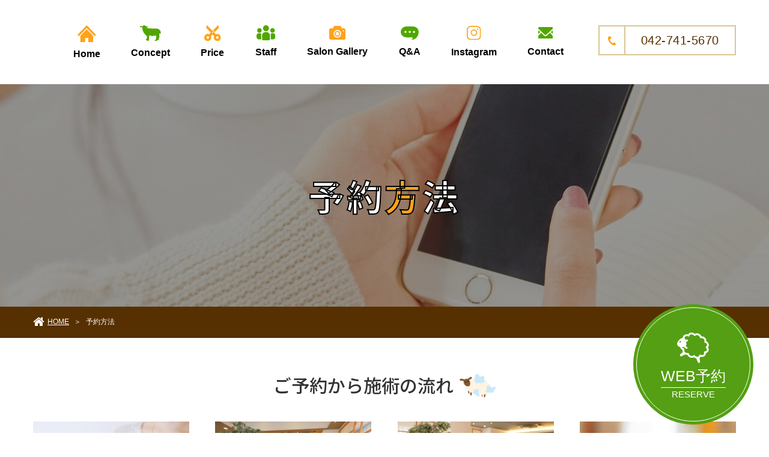

--- FILE ---
content_type: text/html; charset=UTF-8
request_url: https://sheep-hair-farm.jp/reserve
body_size: 8226
content:
<!DOCTYPE html>
<html lang="ja">

<head>
	
	<meta http-equiv="X-UA-Compatible" content="IE=edge">
	<meta charset="utf-8">
	<meta name="keywords" content="sheep HAIR-FARM,神奈川県,相模原市,シープ,ヘアサロン,美容室,ひつじ,マンツーマン,白髪染め,カラー,WEB予約">
	<meta name="description" content="sheep HAIR-FARMの予約方法についてのページです。sheep HAIR-FARMでは、お電話以外にもアプリからのご予約も承っております。営業時間外や、電話が繋がらない場合のご予約の際は、便利なWEB予約やアプリからのご予約がおすすめです。">
	<meta name="viewport" content="width=device-width,initial-scale=1">
	<meta name="csrf-token" content="2fc5dea9f3c4129d17eb834b4e27f70ae09c71731ee34f21c5e08ab71624f326">
	<title>予約方法｜sheep HAIR-FARM</title>
	<meta name="format-detection" content="telephone=no">
<link href="https://fonts.googleapis.com/css2?family=Noto+Sans+JP:wght@400;500;700;900&display=swap" rel="stylesheet">
<meta name="google-site-verification" content="F2bYAm4JXARnZanC6uhIPRoNHyooVRn7eT5iuK-Ulsc" />

<!-- Matomo -->
<script>
  var _paq = window._paq = window._paq || [];
  /* tracker methods like "setCustomDimension" should be called before "trackPageView" */
  _paq.push(['trackPageView']);
  _paq.push(['enableLinkTracking']);
  (function() {
    var u="https://analytics01.ssl-link.jp/";
    _paq.push(['setTrackerUrl', u+'matomo.php']);
    _paq.push(['setSiteId', '505']);
    var d=document, g=d.createElement('script'), s=d.getElementsByTagName('script')[0];
    g.type='text/javascript'; g.async=true; g.src=u+'matomo.js'; s.parentNode.insertBefore(g,s);
  })();
</script>
<!-- End Matomo Code -->

	
	
	<!-- <link rel="stylesheet" href="/plugins/bootstrap/bootstrap.min.css"> -->
	<link rel="stylesheet" href="/plugins/bootstrap/bootstrap.phantom.min.css">
	<link rel="stylesheet" href="/plugins/font-awesome/font-awesome.min.css">
	<link rel="stylesheet" href="/system_panel/uploads/styles/default.css?t=1618970943">
	<link rel="stylesheet" href="/system_panel/uploads/styles/common.css?t=1620351890">

<link rel="apple-touch-icon" sizes="180x180" href="/system_panel/uploads/touchicon/touchicon.png?r=1769410781">

	<style>
	* { box-sizing: border-box; } body {margin: 0;}.gjs-dashed .container, .gjs-dashed .container-fluid, .gjs-dashed .row, .gjs-dashed .col, .gjs-dashed [class^="col-"]{min-height:1.5rem !important;}.gjs-dashed .w-100{background-color:rgba(0, 0, 0, 0.1);min-height:0.25rem !important;}.gjs-dashed img{min-width:25px;min-height:25px;background-color:rgba(0, 0, 0, 0.5);}.gjs-dashed .btn-group, .gjs-dashed .btn-toolbar{padding-right:1.5rem !important;min-height:1.5rem !important;}.gjs-dashed .card, .gjs-dashed .card-group, .gjs-dashed .card-deck, .gjs-dashed .card-columns{min-height:1.5rem !important;}.gjs-dashed .collapse{display:block !important;min-height:1.5rem !important;}.gjs-dashed .dropdown{display:block !important;min-height:1.5rem !important;}.gjs-dashed .dropdown-menu{min-height:1.5rem !important;display:block !important;}.hBox{height:auto;padding:10px 0 10px 0;display:flex;max-width:1920px;width:100%;justify-content:space-between;background-color:#fff;position:fixed;align-items:center;}.hIcon{max-width:100%;width:auto;text-align:center;display:inline-block;font-weight:700;color:#000;margin:0 1.5% 0 1.5%;}.fIconBx{display:flex;max-width:100%;width:auto;margin:0 0 0 0;justify-content:flex-end;}.hNavBox{max-width:842px;width:100%;margin:0 0 0 64px;display:flex;}.c2808{color:black;}.hLogo{max-width:100px;width:100%;}.hTelBox{display:flex;max-width:50px;width:100%;height:50px;border:0 solid #DBC695;margin:0 20px 0 0;}.hTelTxt{font-size:20px;padding:0 0 0 0;max-width:138px;width:100%;color:#573001;letter-spacing:0.5px;font-weight:500;}.hTellIconBox{max-width:45px;width:100%;text-align:center;padding:11px 0 11px 0;border:2px solid #DBC695;}.hTelTxtBox{padding:11px 26px 11px 26px;display:flex;align-items:center;border:2px solid #DBC695;}.hBtnBg{width:130px;height:130px;background-color:#549F13;border-radius:50%;display:flex;justify-content:center;align-items:center;margin:500px 0 0 0;color:#fff;position:fixed;right:2%;bottom:2%;}.hBtnBorder{width:95%;height:95%;border:1px solid #fff;border-radius:50%;display:flex;justify-content:center;align-items:center;}.c2885{color:black;}.hBtnTxtBox{color:#fff;text-align:center;}.hBtnBg:hover{color:rgba(0, 0, 0,.5);background-color:#FFA31A;}.hBtnTxt01{border:1px solid rgb(255, 255, 255);font-size:18px;font-weight:500;}.hBtnTxt02{font-size:12px;}.hNavTx{color:#000;}.c8489{color:black;}.hIconArea{max-width:842px;width:100%;display:flex;justify-content:space-between;}.navInner{position:static;top:0;max-width:100%;}.navWrap{position:absolute;max-width:100%;width:100%;top:92px;left:0;}.hIconHam{display:flex;max-width:200px;width:100%;margin:15px auto 0 auto;justify-content:flex-start;align-self:auto;align-items:center;}.hNavTxHam{margin:8px 0 0 10%;display:flex;align-items:center;align-self:auto;}.hamImg{max-width:35px;width:100%;}.humBtn{height:50px;}.navBtn01{height:50px;}.navbar-toggler.navBtn01{margin:0 25px 0 0;}.hBtnImg{max-width:50%;}.mobileIcon02{color:rgb(255, 163, 26);font-size:45px;max-width:35px;width:100%;}@media (min-width: 375px){.hBox{position:fixed;}.navInner{max-width:100%;width:auto;top:0;left:0;position:static;}.navBtn01{height:50px;}}@media (min-width: 768px){.hTelBox{max-width:234px;margin:0 50px 0 45px;}}@media (min-width: 1024px){.hBox{align-items:center;}.hBtnBg{width:200px;height:200px;}.hBtnImg{max-width:100%;}.hBtnTxt01{font-size:25px;}.hBtnTxt02{font-size:15px;}}* { box-sizing: border-box; } body {margin: 0;}.gjs-dashed .container, .gjs-dashed .container-fluid, .gjs-dashed .row, .gjs-dashed .col, .gjs-dashed [class^="col-"]{min-height:1.5rem !important;}.gjs-dashed .w-100{background-color:rgba(0, 0, 0, 0.1);min-height:0.25rem !important;}.gjs-dashed img{min-width:25px;min-height:25px;background-color:rgba(0, 0, 0, 0.5);}.gjs-dashed .btn-group, .gjs-dashed .btn-toolbar{padding-right:1.5rem !important;min-height:1.5rem !important;}.gjs-dashed .card, .gjs-dashed .card-group, .gjs-dashed .card-deck, .gjs-dashed .card-columns{min-height:1.5rem !important;}.gjs-dashed .collapse{display:block !important;min-height:1.5rem !important;}.gjs-dashed .dropdown{display:block !important;min-height:1.5rem !important;}.gjs-dashed .dropdown-menu{min-height:1.5rem !important;display:block !important;}.c2153{min-height:1.5rem !important;}.c2290{min-height:1.5rem !important;}.iCovBg{background-image:url(https://s-shf210315.smooooth.jp/system_panel/uploads/images/in_reserve_cover.jpg);background-attachment:scroll;background-position:center center;background-size:cover;background-repeat:no-repeat;}.iReseTit01Wr{display:flex;justify-content:center;}.iReseTit01Img{width:60px;margin:0 0 0 10px;}.iReseCateWr{display:flex;flex-direction:column;align-items:center;margin:40px 0 0 0;justify-content:space-between;}.c4716{color:black;}.iReseCateTit01{font-size:18px;font-weight:700;background-color:rgba(255,255,255,0.8);margin:0 0 0 0;padding:10px 0 10px 0;position:absolute;bottom:0;width:100%;}.iReseCateTxt01{margin:20px 0 0 0;font-size:14px;}.iReseCateLk{display:inline-block;color:#333;font-size:14px;}.iReseCateLk:hover{color:#333;}.iReseCateBx{max-width:260px;width:100%;}.iReseCateImgBx{position:relative;}.iReseIcon01{font-size:50px;transform:rotateX(0) rotateY(0) rotateZ(90deg) scaleX(1) scaleY(1) scaleZ(1);color:#FFA31A;}.iReseCateArrowWr{text-align:center;}.iReseWr02{background-color:#FFEDD1;}.iHowTxt01{background-color:#fffbf5;padding:20px 15px 20px 15px;}.c12690{min-height:1.5rem !important;}.c12838{color:black;}.iHowLkWr{max-width:600px;}.c14025{display:inline-block;padding:5px;min-height:50px;min-width:50px;width:100%;max-width:270px;}.c14179{color:black;}.c15426{min-height:1.5rem !important;}.c15554{min-height:1.5rem !important;}.iHowCt01{width:100%;max-width:100%;}.iHowCol01{padding:0 0 0 0;margin:40px 0 0 0;}.c16695{min-height:1.5rem !important;}.iHowItCol02{align-self:flex-start;}.c17602{min-height:1.5rem !important;}.iHowTxt02{margin:20px 0 0 0;}.c19618{color:black;}.iHowTit01{font-size:18px;border:2px solid #FFA31A;padding:0 0 5px 0;font-weight:700;}.iHowTxt03{line-height:1.75em;font-weight:700;margin:10px 0 0 0;}.c32054{min-height:1.5rem !important;}.c32709{color:black;max-width:200px;width:100%;}.c33019{color:black;display:none;}.iHowDlLk{justify-content:center;align-items:center;display:block;}.iHowDlLkBx{display:block;}@media (min-width: 768px){.iReseCateWr{flex-direction:row;align-items:flex-start;}.iReseCateArrowWr{align-self:center;margin:0 10px 0 10px;}.iReseIcon01{transform:rotateX(0) rotateY(0) rotateZ(0) scaleX(1) scaleY(1) scaleZ(1);}}@media (min-width: 1024px){.iHowTxt01{text-align:center;}.iHowDlLkBx{display:flex;}.iHowDlLk{display:block;margin:0 0 0 15px;}.c33019{display:block;margin:15px 0 0 0;}.c14025{max-width:270px;width:100%;}}* { box-sizing: border-box; } body {margin: 0;}.gjs-dashed .container, .gjs-dashed .container-fluid, .gjs-dashed .row, .gjs-dashed .col, .gjs-dashed [class^="col-"]{min-height:1.5rem !important;}.gjs-dashed .w-100{background-color:rgba(0, 0, 0, 0.1);min-height:0.25rem !important;}.gjs-dashed img{min-width:25px;min-height:25px;background-color:rgba(0, 0, 0, 0.5);}.gjs-dashed .btn-group, .gjs-dashed .btn-toolbar{padding-right:1.5rem !important;min-height:1.5rem !important;}.gjs-dashed .card, .gjs-dashed .card-group, .gjs-dashed .card-deck, .gjs-dashed .card-columns{min-height:1.5rem !important;}.gjs-dashed .collapse{display:block !important;min-height:1.5rem !important;}.gjs-dashed .dropdown{display:block !important;min-height:1.5rem !important;}.gjs-dashed .dropdown-menu{min-height:1.5rem !important;display:block !important;}.c1724{min-height:1.5rem !important;}.c1940{min-height:1.5rem !important;}.c3233{display:inline-block;padding:5px;min-height:50px;min-width:50px;}.c3289{display:inline-block;padding:5px;min-height:50px;min-width:50px;}.c3954{min-height:1.5rem !important;}.c4253{color:black;}.fReserveBtn02{font-size:18px;background-color:#6EA924;color:#fff;max-width:285px;width:100%;display:flex;align-items:center;border-radius:30px;margin:0 auto 0 auto;padding:16.5px 5px 16.5px 5px;justify-content:flex-end;}.fReserveTxt{color:#fff;font-weight:700;}.fReserveBtnColor{background-color:#FFA31A;margin:0 auto 0 auto;}.fReserveBtnBx{max-width:1110px;width:100%;justify-content:flex-start;margin:32px auto 0 auto;padding:35px 0 35px 0;background-color:#fff;border-radius:20px;}.fReserveBg{background-color:#FFEDD1;padding:72px 15px 0 15px;}.fReserveIcon{margin:65.1px 0 0 0;}.fReserveText{font-weight:700;margin:16px 0 0 0;}.c2580{min-height:1.5rem !important;}.fMap{max-width:1920px;width:100%;height:500px;}.borderBg{height:5px;background-color:#FFA31A;}.c2512{color:black;}.fIcon02{max-width:100%;margin:0 40.2px 0 56px;}.fReserveBtn02:hover{background-color:rgba(0, 0, 0,.3);}.c5419{min-height:1.5rem !important;}.fBox{max-width:1113px;width:100%;margin:0 auto 0 auto;}.fCopyright{text-align:center;color:#fff;margin:40px 0 0 0;font-size:14px;}.fBg{background-color:#FFA31A;padding:60px 15px 30px 15px;}.c7702{min-height:1.5rem !important;}.c7798{min-height:1.5rem !important;}.c7981{color:black;}.fInfo{margin:30px 0 0 0;color:#fff;text-align:center;font-size:14px;}.c10287{min-height:1.5rem !important;}.fLinkBx01{max-width:66px;width:100%;color:#fff;}.fLinkArea{display:flex;justify-content:center;font-size:14px;margin:30px 0 0 0;color:#fff;}.fLinkBx02{max-width:112px;margin:0 0 0 70px;}.fLinkTxt{color:rgb(255, 255, 255);}.fLinkTxt:hover{color:rgba(255, 255, 255,.5);}.fInfoArea{text-align:center;}.pageTop{display:block;max-width:60px;margin:60px auto 0 auto;font-size:12px;color:#FFF;text-align:center;}.pageTop:hover{color:#FFF;}@media (min-width: 768px){.fReserveBtn02{margin:0 auto 0 0;}.fReserveBtnColor{margin:0 0 0 auto;}.fInfo{margin:10px 0 0 0;font-size:16px;text-align:left;}.fInfoArea{text-align:left;}.fLinkArea{margin:0 0 0 0;font-size:16px;justify-content:flex-end;}.fLinkColor{color:#fff;}}
	</style>
</head>
<body>
<div id="root">
<div class="hBox z-index-3">
<div id="navmenu1" class="navbar-collapse navWrap pl-3 collapse bg-light"><div class="navbar-nav pt-4 pb-4 px-3 navInner">
<a classes="link-block-1619143711991" href="./" class="hIcon hvr-opacity hIconHam"><img src="https://s-shf210315.smooooth.jp/system_panel/uploads/images/header_icon01.svg" alt="HOME" class="hamImg"><p class="mt-2 hNavTx hNavTxHam">Home</p></a><a classes="link-block-1619143711991" href="./concept" class="hIcon hvr-opacity hIconHam"><img src="https://s-shf210315.smooooth.jp/system_panel/uploads/images/header_icon02.svg" alt="Concept" class="hamImg"><p class="mt-2 hNavTx hNavTxHam">Concept</p></a><a classes="link-block-1619143711991" href="./price" class="hIcon hvr-opacity hIconHam"><img src="https://s-shf210315.smooooth.jp/system_panel/uploads/images/header_icon03.svg" alt="Menu" class="hamImg"><p class="mt-2 hNavTx hNavTxHam">Price</p></a><a classes="link-block-1619143711991" href="./staff" class="hIcon hvr-opacity hIconHam"><img src="https://s-shf210315.smooooth.jp/system_panel/uploads/images/header_icon04.svg" alt="Staff" class="hamImg"><p class="mt-2 hNavTx hNavTxHam">Staff</p></a><a classes="link-block-1619143711991" href="./gallery" class="hIcon hvr-opacity hIconHam"><img src="https://s-shf210315.smooooth.jp/system_panel/uploads/images/header_icon05.svg" alt="Salon gallery" class="hamImg"><p class="mt-2 hNavTx hNavTxHam">Salon Gallery</p></a><a classes="link-block-1619143711991" href="./faq" class="hIcon hvr-opacity hIconHam"><img src="https://s-shf210315.smooooth.jp/system_panel/uploads/images/header_icon06.svg" alt="Q&amp;A" class="hamImg"><p class="mt-2 hNavTx hNavTxHam">Q&amp;A</p></a><a classes="link-block-1619143711991" href="https://www.instagram.com/hituji1215/?utm_source=ig_embed&amp;utm_medium=loading&amp;hl=ja" target="_blank" class="hIcon hvr-opacity hIconHam"><img src="https://s-shf210315.smooooth.jp/system_panel/uploads/images/header_icon07.svg" alt="Instagram" class="hamImg"><p class="mt-2 hNavTx hNavTxHam">Instagram</p></a><a classes="link-block-1619143711991" href="./contact" class="hIcon hvr-opacity hIconHam"><img src="https://s-shf210315.smooooth.jp/system_panel/uploads/images/header_icon08.svg" alt="Contact" class="hamImg"><p class="mt-2 hNavTx hNavTxHam">Contact</p></a><a classes="link-block-1619143711991" href="./reserve" class="hIcon hvr-opacity hIconHam"><i class="fa fa-font fa-mobile mobileIcon02"></i><p class="mt-2 hNavTx hNavTxHam">Reserve</p></a>
</div></div>
<div class="hInner d-block d-md-none"><nav class="navbar p-0 humBtn navbar-light"><button type="button" data-toggle="collapse" data-target="#navmenu1" aria-controls="navmenu1" aria-expanded="false" aria-label="Toggle navigation" class="navbar-toggler navBtn01"><span class="navbar-toggler-icon"></span></button></nav></div>
<a classes="link-block-1619168041589" href="./" class="hLogo"><img src="https://s-shf210315.smooooth.jp/system_panel/uploads/images/footer01.svg" alt="sheep HAIR-FARM" class="c8489"></a><div class="hNavBox d-md-flex d-none"><div class="fIconBx flex-1"><div class="hIconArea">
<a classes="link-block-1619143711991" href="./" class="hIcon hvr-opacity"><img src="https://s-shf210315.smooooth.jp/system_panel/uploads/images/header_icon01.svg" alt="HOME"><p class="mt-2 hNavTx">Home</p></a><a classes="link-block-1619143711991" href="./concept" class="hIcon hvr-opacity"><img src="https://s-shf210315.smooooth.jp/system_panel/uploads/images/header_icon02.svg" alt="Concept"><p class="mt-2 hNavTx">Concept</p></a><a classes="link-block-1619143711991" href="./price" class="hIcon hvr-opacity"><img src="https://s-shf210315.smooooth.jp/system_panel/uploads/images/header_icon03.svg" alt="Menu"><p class="mt-2 hNavTx">Price</p></a><a classes="link-block-1619143711991" href="./staff" class="hIcon hvr-opacity"><img src="https://s-shf210315.smooooth.jp/system_panel/uploads/images/header_icon04.svg" alt="Staff"><p class="mt-2 hNavTx">Staff</p></a><a classes="link-block-1619143711991" href="./gallery" class="hIcon hvr-opacity"><img src="https://s-shf210315.smooooth.jp/system_panel/uploads/images/header_icon05.svg" alt="Salon gallery"><p class="mt-2 hNavTx">Salon Gallery</p></a><a classes="link-block-1619143711991" href="./faq" class="hIcon hvr-opacity"><img src="https://s-shf210315.smooooth.jp/system_panel/uploads/images/header_icon06.svg" alt="Q&amp;A"><p class="mt-2 hNavTx">Q&amp;A</p></a><a classes="link-block-1619143711991" href="https://www.instagram.com/hituji1215/?utm_source=ig_embed&amp;utm_medium=loading&amp;hl=ja" target="_blank" class="hIcon hvr-opacity"><img src="https://s-shf210315.smooooth.jp/system_panel/uploads/images/header_icon07.svg" alt="Instagram"><p class="mt-2 hNavTx">Instagram</p></a><a classes="link-block-1619143711991" href="./contact" class="hIcon hvr-opacity"><img src="https://s-shf210315.smooooth.jp/system_panel/uploads/images/header_icon08.svg" alt="Contact"><p class="mt-2 hNavTx">Contact</p></a>
</div></div></div>
<a classes="link-block-1619168328942" href="tel:0427415670" class="hTelBox"><div class="hTellIconBox"><img src="https://s-shf210315.smooooth.jp/system_panel/uploads/images/header_icon09.svg" alt="Tel" class="c2808"></div>
<div class="hTelTxtBox d-none d-md-flex"><p class="hTelTxt tel">042-741-5670</p></div></a>
</div>
<a classes="link-block-1619152434965" target="_blank" href="https://sheephair.pos-s.net/reserve/" class="hBtnBg z-index-1"><div class="hBtnBorder"><div class="hBtnTxtBox">
<img src="https://s-shf210315.smooooth.jp/system_panel/uploads/images/header_icon10.svg" alt="sheep" class="c2885 hBtnImg"><p class="border-b-only hBtnTxt01">WEB予約</p>
<p class="hBtnTxt02">RESERVE</p>
</div></div></a><div class="iCovWr iCovBg"><div class="iCovMask"><div class="iCovAr"><div class="iCovCt"><h1 class="iCovTit01">予約<span style="color:#ffa31a;">方</span>法</h1></div></div></div></div>
<div class="pankuzuWr"><div class="pankuzuAr">
<a classes="link-block-1618990899615" href="./" class="pankuzuCt"><i class="fa fa-home pankuzuIcon"></i><p class="pankuzuTxt">HOME</p></a><p class="pankuzuTxt mx-2">＞</p>
<p class="pankuzuTxt">予約方法</p>
</div></div>
<div class="c2153 iWr01"><div class="c2290 iAr01">
<div class="iReseTit01Wr">
<h2 class="modTit02 iReseTit01">ご予約から施術の流れ</h2>
<img src="https://s-shf210315.smooooth.jp/system_panel/uploads/images/sheep_illust03.png" alt="羊" class="iReseTit01Img">
</div>
<div class="iReseCateWr">
<div class="iReseCateBx">
<div class="imgBx02 iReseCateImgBx">
<img src="https://s-shf210315.smooooth.jp/system_panel/uploads/images/in_reserve01.jpg" alt="ご予約" class="c4716"><h3 class="iReseCateTit01">ご予約</h3>
</div>
<p class="modTxt01 iReseCateTxt01">ご予約フォーム又はお電話にてご予約をお願いします。<br></p>
<a classes="link-block-1619156421946" href="//sheephair.pos-s.net/reserve/" target="_blank" class="iReseCateLk underline"><p>予約する＞＞</p></a>
</div>
<div class="iReseCateArrowWr"><i class="fa fa-caret-right iReseIcon01"></i></div>
<div class="iReseCateBx">
<div class="imgBx02 iReseCateImgBx">
<img src="https://s-shf210315.smooooth.jp/system_panel/uploads/images/in_reserve02.jpg" alt="ご来店" class="c4716"><h3 class="iReseCateTit01">ご来店</h3>
</div>
<p class="modTxt01 iReseCateTxt01">ひとりのスタイリストが、受付から最後まで、担当いたします。</p>
</div>
<div class="iReseCateArrowWr"><i class="fa fa-caret-right iReseIcon01"></i></div>
<div class="iReseCateBx">
<div class="imgBx02 iReseCateImgBx">
<img src="https://s-shf210315.smooooth.jp/system_panel/uploads/images/in_reserve03.jpg" alt="ヒアリング・施術" class="c4716"><h3 class="iReseCateTit01">ヒアリング・施術</h3>
</div>
<p class="modTxt01 iReseCateTxt01">なりたいスタイルやご要望、お悩みなどを伺い、心地よい空間で施術します。</p>
</div>
<div class="iReseCateArrowWr"><i class="fa fa-caret-right iReseIcon01"></i></div>
<div class="iReseCateBx">
<div class="imgBx02 iReseCateImgBx">
<img src="https://s-shf210315.smooooth.jp/system_panel/uploads/images/in_reserve04.jpg" alt="仕上げ" class="c4716"><h3 class="iReseCateTit01">仕上げ</h3>
</div>
<p class="modTxt01 iReseCateTxt01">スタイリングの仕方やヘアケアについて、アドバイスしながら仕上げます。</p>
</div>
</div>
</div></div>
<div class="iWr01 iReseWr02"><div class="c2290 iAr01">
<div class="iReseTit01Wr">
<h2 class="modTit02 iReseTit01">WEB予約の仕方</h2>
<img src="https://s-shf210315.smooooth.jp/system_panel/uploads/images/sheep_illust03.png" alt="羊" class="iReseTit01Img">
</div>
<p class="modTxt01 mt-5 iHowTxt01">sheep HAIR-FARMでは、お電話以外にもアプリからのご予約も承っております。<br>営業時間外や、電話が繋がらない場合のご予約の際は、便利なWEB予約やアプリからのご予約がおすすめです。</p>
<div class="c12690 imgBx02 mt-5"><img src="https://s-shf210315.smooooth.jp/system_panel/uploads/images/in_reserve05.jpg" alt="マイコレ" class="c12838"></div>
<div class="container iHowLkWr mx-auto mt-5"><div class="row justify-content-center">
<div class="col-md-6 text-center"><a classes="link-block-1619157707293" href="https://apps.apple.com/jp/app/e3-83-9e-e3-82-a4-e3-82-b3-e3-83-ac/id1081691001" target="_blank" class="c14025 mx-auto opacity"><img src="https://s-shf210315.smooooth.jp/system_panel/uploads/images/appstore.png" alt="App Store" class="c14179"></a></div>
<div class="col-md-6 mt-3 mt-md-0 text-center"><a classes="link-block-1619157707293" href="https://play.google.com/store/apps/details?id=jp.co.extlink.mycolle&amp;hl=ja" target="_blank" class="c14025 mx-auto opacity"><img src="https://s-shf210315.smooooth.jp/system_panel/uploads/images/googleplay.png" alt="Google Play" class="c14179"></a></div>
</div></div>
</div></div>
<div class="c15426 iWr01">
<div class="c15554 iAr01">
<h2 class="modTit03">ご予約方法</h2>
<div class="container iHowCt01 mx-auto"><div class="row">
<div class="col-md-6 iHowCol01"><div class="c16695 iHowBx01"><div class="container iHowIt01"><div class="row">
<div class="col-md-6 iHowItCol01 col-lg-4"><div class="c17602 imgBx02"><img src="https://s-shf210315.smooooth.jp/system_panel/uploads/images/in_reserve06.jpg" alt="STEP①" class="c19618"></div></div>
<div class="col-md-6 iHowItCol02 col-lg-8 mt-3 mt-md-0"><div class="iHowPt01">
<h3 class="iHowTit01 border-b-only">STEP①</h3>
<p class="modTxt01 iHowTxt02">下記「ご予約はこちら」のボタンより、予約フォームにアクセス。</p>
<a classes="link-block-1619158012726" href="//sheephair.pos-s.net/reserve/" target="_blank" class="modBtn02 mt-3 mx-auto ml-md-0"><p>ご予約はこちら</p></a>
</div></div>
</div></div></div></div>
<div class="col-md-6 iHowCol01"><div class="c16695 iHowBx01"><div class="container iHowIt01"><div class="row">
<div class="col-md-6 iHowItCol01 col-lg-4"><div class="c17602 imgBx02"><img src="https://s-shf210315.smooooth.jp/system_panel/uploads/images/in_reserve07.jpg" alt="STEP②" class="c19618"></div></div>
<div class="col-md-6 iHowItCol02 col-lg-8 mt-3 mt-md-0"><div class="iHowPt01">
<h3 class="iHowTit01 border-b-only">STEP②</h3>
<p class="modTxt01 iHowTxt02">ご利用になりたい日程を選択。<br>その後、「予約内容の確認」をタップ。</p>
</div></div>
</div></div></div></div>
<div class="col-md-6 iHowCol01"><div class="c16695 iHowBx01"><div class="container iHowIt01"><div class="row">
<div class="col-md-6 iHowItCol01 col-lg-4"><div class="c17602 imgBx02"><img src="https://s-shf210315.smooooth.jp/system_panel/uploads/images/in_reserve08.jpg" alt="STEP③" class="c19618"></div></div>
<div class="col-md-6 iHowItCol02 col-lg-8 mt-3 mt-md-0"><div class="iHowPt01">
<h3 class="iHowTit01 border-b-only">STEP③</h3>
<p class="modTxt01 iHowTxt02">ご利用になられる方のお名前を入力していただき、「予約する」をタップして、予約完了です！</p>
</div></div>
</div></div></div></div>
</div></div>
</div>
<div class="c15554 iAr01 mt-5">
<h2 class="modTit03">ご登録方法</h2>
<div class="container iHowCt01 mx-auto"><div class="row">
<div class="col-md-6 iHowCol01"><div class="c16695 iHowBx01"><div class="container iHowIt01"><div class="row">
<div class="col-md-6 iHowItCol01 col-lg-4"><div class="c17602 imgBx02"><img src="https://s-shf210315.smooooth.jp/system_panel/uploads/images/in_reserve09.jpg" alt="STEP①" class="c19618"></div></div>
<div class="col-md-6 iHowItCol02 col-lg-8 mt-3 mt-md-0"><div class="iHowPt01">
<h3 class="iHowTit01 border-b-only">STEP①</h3>
<p class="modTxt01 iHowTxt02">iPhoneユーザーはiTunesから、AndroidユーザーはGoogle Playから「マイコレ」をダウンロードし、インストールして下さい。</p>
<div class="c32054 iHowDlWr"><div class="iHowDlLkBx mt-3">
<a classes="link-block-1619160814927" href="https://apps.apple.com/jp/app/e3-83-9e-e3-82-a4-e3-82-b3-e3-83-ac/id1081691001" target="_blank" class="iHowDlLk ml-0 opacity"><img src="https://s-shf210315.smooooth.jp/system_panel/uploads/images/appstore.png" alt="App Store" class="c32709 mr-2"><img src="https://s-shf210315.smooooth.jp/system_panel/uploads/images/app_mycolle.jpg" alt="App Store" class="c33019"></a><a classes="link-block-1619160814927" href="https://play.google.com/store/apps/details?id=jp.co.extlink.mycolle&amp;hl=ja" target="_blank" class="iHowDlLk mt-3 mt-lg-0 opacity"><img src="https://s-shf210315.smooooth.jp/system_panel/uploads/images/googleplay.png" alt="App Store" class="c32709 mr-2"><img src="https://s-shf210315.smooooth.jp/system_panel/uploads/images/app_mycolle.jpg" alt="App Store" class="c33019"></a>
</div></div>
</div></div>
</div></div></div></div>
<div class="col-md-6 iHowCol01"><div class="c16695 iHowBx01"><div class="container iHowIt01"><div class="row">
<div class="col-md-6 iHowItCol01 col-lg-4"><div class="c17602 imgBx02"><img src="https://s-shf210315.smooooth.jp/system_panel/uploads/images/in_reserve10.jpg" alt="STEP②" class="c19618"></div></div>
<div class="col-md-6 iHowItCol02 col-lg-8 mt-3 mt-md-0"><div class="iHowPt01">
<h3 class="iHowTit01 border-b-only">STEP②</h3>
<p class="modTxt01 iHowTxt02">QRコードから設定。<br>店舗にて発行しているQRコードをサロンにて読み取ります。店舗電話番号から設定することも可能です。</p>
</div></div>
</div></div></div></div>
<div class="col-md-6 iHowCol01"><div class="c16695 iHowBx01"><div class="container iHowIt01"><div class="row">
<div class="col-md-6 iHowItCol01 col-lg-4"><div class="c17602 imgBx02"><img src="https://s-shf210315.smooooth.jp/system_panel/uploads/images/in_reserve11.jpg" alt="STEP③" class="c19618"></div></div>
<div class="col-md-6 iHowItCol02 col-lg-8 mt-3 mt-md-0"><div class="iHowPt01">
<h3 class="iHowTit01 border-b-only">STEP③</h3>
<p class="iHowTxt03">初めてご来店のご新規の方</p>
<p class="modTxt01 iHowTxt02">「新規会員登録」を選択。<br>登録事項を入力して完了。<br>・氏名(フリガナ)<br>・性別<br>・電話番号</p>
</div></div>
</div></div></div></div>
</div></div>
</div>
</div>
<div class="c1724">
<div class="c2580"><div><iframe src="https://www.google.com/maps/embed?pb=!1m18!1m12!1m3!1d3246.9320691372877!2d139.42987141554804!3d35.5306763458209!2m3!1f0!2f0!3f0!3m2!1i1024!2i768!4f13.1!3m3!1m2!1s0x6018fec6d83958bb%3A0x208bb53077d017d0!2ssheep%20hair%20farm!5e0!3m2!1sja!2sjp!4v1622035371228!5m2!1sja!2sjp" loading="lazy" class="fMap"></iframe></div></div>
<div class="borderBg"></div>
<div class="container-fluid fReserveBg">
<div class="c1940"><p class="tit01 text-center">Res<span style="color:#ffa31a;">e</span>rve</p></div>
<p class="text-center fReserveText">ご予約はこちらから。</p>
<p class="text-center fReserveText mt-0 fReserveText02">担当スタイリストの空き状況も<br>​​​​​​​簡単にご覧いただけます。</p>
<div><div class="row fReserveBtnBx">
<div class="col-md-6"><a classes="link-block-1619080317527" href="./reserve" class="c3233 fReserveBtn02 fReserveBtnColor"><p class="fReserveTxt">予約方法</p>
<div class="fIcon02"><img src="https://s-shf210315.smooooth.jp/system_panel/uploads/images/footer_icon02.svg" alt="Reserve" class="c2512"></div></a></div>
<div class="col-md-6 mt-md-0 mt-5"><a classes="link-block-1619080321855" href="https://sheephair.pos-s.net/reserve/" target="_blank" class="c3289 fReserveBtn02"><p class="fReserveTxt">WEB予約</p>
<div class="fIcon02"><img src="https://s-shf210315.smooooth.jp/system_panel/uploads/images/footer_icon02.svg" alt="Reserve" class="c2512"></div></a></div>
</div></div>
<div class="c3954 text-center fReserveIcon"><img src="https://s-shf210315.smooooth.jp/system_panel/uploads/images/footer_icon.svg" alt="Reserve" class="c4253"></div>
</div>
<div class="c5419"><div class="container-fluid fBg">
<div><div class="row fBox">
<div class="col-md-6"><div class="c7702 fInfoArea">
<div class="c7798"><img src="https://s-shf210315.smooooth.jp/system_panel/uploads/images/footer01.svg" alt="sheep HAIR-FARM" class="c7981"></div>
<div class="fInfo"><p>神奈川県相模原市南区相模大野6-9-20<br>クレハブカ101<br>AM 10:00 ～ PM 7:00<br>月曜日定休<br></p></div>
</div></div>
<div class="col-md-6 fLinkArea">
<div class="c10287 fLinkBx01">
<a classes="link-block-1619083932802" href="./concept" class="fLinkColor"><p class="mt-3 fLinkTxt">HOME</p>
<p class="mt-3 fLinkTxt">Concept</p></a><a classes="link-block-1619083932802" href="./concept" class="fLinkColor"></a><a classes="link-block-1619083932802" href="./price" class="fLinkColor"><p class="mt-3 fLinkTxt">Price</p></a><a classes="link-block-1619083932802" href="./staff" class="fLinkColor"><p class="mt-3 fLinkTxt">Staff</p></a><a classes="link-block-1619083932802" href="./faq" class="fLinkColor"><p class="mt-3 fLinkTxt">Q&amp;A</p></a>
</div>
<div class="c10287 fLinkBx01 fLinkBx02">
<a classes="link-block-1619083932802" href="./gallery" class="fLinkColor"><p class="mt-3 fLinkTxt">Salon Gallery</p></a><a classes="link-block-1619083932802" href="./contact" class="fLinkColor"><p class="mt-3 fLinkTxt">Contact</p></a><a classes="link-block-1619083932802" href="./privacy" class="fLinkColor"><p class="mt-3 fLinkTxt">Privacy Policy<br></p></a><a classes="link-block-1619083932802" href="./reserve" class="fLinkColor"><p class="mt-3 fLinkTxt">予約方法<br></p></a><a classes="link-block-1619083932802" href="https://sheephair.pos-s.net/reserve/" target="_blank" class="fLinkColor"><p class="mt-3 fLinkTxt">WEB予約</p></a>
</div>
</div>
</div></div>
<a classes="link-block-1619585098328" href="#root" class="pageTop opacity"><img alt="page_top" src="https://s-shf210315.smooooth.jp/system_panel/uploads/images/20210428134503848119.png"><p class="mt-1">PAGE TOP</p></a><p class="fCopyright">© 2021 株式会社shf</p>
</div></div>
</div>
</div>			<script src="/plugins/jquery/jquery.min.js"></script>
			<script src="/plugins/popper/popper.min.js"></script>
			<script src="/plugins/bootstrap/bootstrap.min.js"></script>
			<script src="/plugins/lory/lory.min.js"></script>
			
				<script src="/system_panel/uploads/scripts/control.js?t=1618971256"></script>
	<script src="/system_panel/uploads/scripts/tel.js?t=1618971279"></script>
	<script src="/system_panel/uploads/scripts/slip.js?t=1619511548"></script>
	<script src="/system_panel/uploads/scripts/addBodyClass.js?t=1619083094"></script>
	<script src="/system_panel/uploads/scripts/scrollHeader.js?t=1619431722"></script>
	<script src="/system_panel/uploads/scripts/fixedBanner.js?t=1619176968"></script>

			
			<script>
				window.addEventListener("load", function(event) {
					$.ajaxSetup({
						headers: {
							'X-CSRF-TOKEN': $('meta[name="csrf-token"]').attr('content')
						}
					});
				});
			</script>
		</body>
		</html>

--- FILE ---
content_type: text/css
request_url: https://sheep-hair-farm.jp/system_panel/uploads/styles/common.css?t=1620351890
body_size: 3815
content:
@charset "utf-8";

#root {
    width: 100%;
    max-width: 1920px;
    margin: 0 auto;
    overflow: hidden;
}

.noto {
    font-family: 'Noto Sans JP', sans-serif;
}

.controlArea .carousel-item {
    display: block;
}

.tit01 {
    -webkit-text-stroke: 2px #000;
    color: #fff;
    font-size: 40px;
    font-family: 'Noto Sans JP', sans-serif;
    letter-spacing: 5px;
    font-weight: bold;
  
} 
.tit02 {
    -webkit-text-stroke: 2px #000;
    color: #fff;
    font-size: 40px;
    font-family: 'Noto Sans JP', sans-serif;
    letter-spacing: 5px;
    font-weight: bold;
} 
.titFaq {
    -webkit-text-stroke: 2px #000;
    color: #fff;
    font-size: 40px;
    font-family: 'Noto Sans JP', sans-serif;
    letter-spacing: 8px;
    font-weight: bold;
}

.viewBtn {
    max-width: 300px;
    width: 100%;
    position: relative;
    height: 60px;
    display: flex;
    color: #333;
}

.viewBtn:hover {
    color: #333;
}

.viewBtnBg {
    background: #FFA31A;
    max-width:60px;
    width:100%;
    height: 60px;
    border-radius: 50%;
}
.viewBtnTxt {
    font-size: 16px;
    position: absolute;
    top: 0;
    bottom: 0;
    left: 20px;
    margin: auto;
    display: flex;
    align-items: center;
    font-weight: bold;
}
.viewBtn:hover>.viewBtnBg {
    background: #ffd31a;
}
.galleryBx01 {
    display: flex;
    justify-content: flex-end;
    position: relative;
    z-index: 99;
    background: rgba(255,255,255,.6);
}
.galleryIcon {
    left: 0;
    bottom: 6%;
    position: static;
    margin: 0 auto 0 0;
    max-width: 150px!important;
    position: absolute!important;
}

.imgBx01 {
    position: relative;
    padding: 0 0 75%;
}

.imgBx01 > img {
    position: absolute;
    top: 0;
    right: 0;
    bottom: 0;
    left: 0;
    margin: auto;
    max-width: 100%;
    max-height: 100%;
    width: auto;
    height: auto;
}

.imgBx02 {
    text-align: center;
}

.cursor-pointer {
    cursor: pointer;
}

.telWrap {
    color: inherit !important;
}

.underline {
    text-decoration: underline;
}

.underline-hover:hover {
    text-decoration: underline;
}

.opacity {
    opacity: 1;
}

.opacity:hover {
    opacity: .7;
}

.cursor-pointer {
    cursor: pointer;
}

p a[data-cke-saved-href] {
    color: #573001;
    text-decoration: underline;
}

p a[data-cke-saved-href]:hover {
    color: #573001;
    text-decoration: none;
}


/*-- 共通ブロック ------------------------------------------------------------*/

.iWr01 {
    margin: 0 auto;
    padding: 100px 0 60px;
    max-width: 1920px;
    width: 100%;
}

.iWr01:nth-of-type(n + 4) {
    padding: 60px 0;
}

.iAr01 {
    margin: 0 auto;
    padding: 0 15px;
    max-width: 600px;
    width: 100%;
}

/*-- 下層カバー --------------------------------------------------------------*/

.iCovWr {
    max-width: 1920px;
    width: 100%;
    margin: 92px auto 0;
    /* padding: 50px 0; */
    position: relative;
    height: 270px;
}

.iCovMask {
    position: absolute;
    top: 0;
    left: 0;
    width: 100%;
    height: 100%;
    display: block;
    background: rgba(0,0,0,0.4);
}

.iCovAr {
    width: 100%;
    padding: 0 15px;
    height: 100%;
    display: flex;
    flex-direction: column;
    justify-content: center;
    align-items: center;
    position: relative;
}

.iCovTit01 {
    -webkit-text-stroke: 2px #000;
    color: #fff;
    font-size: 30px;
    font-family: 'Noto Sans JP', sans-serif;
    letter-spacing: 0.05em;
    font-weight: bold;
}


/*-- 共通見出し --------------------------------------------------------------*/

.modTit02 {
    font-size: 20px;
    font-family: 'Noto Sans JP', sans-serif;
    text-align: center;
}

.modTit03 {
    padding: 5px 2%;
    font-size: 20px;
    text-align: center;
    background: #573001;
    color: #FFF;
}

.modTit04 {
    padding: 0 0 0.2em 0.5em;
    border-left: 10px solid #ffa31a;
    border-bottom: 1px solid #ffa31a;
    font-size: 18px;
    font-weight: 600;
}

/*-- 共通ボタン --------------------------------------------------------------*/

.modBtn02 {
    max-width: 169px;
    width: 100%;
    height: 45px;
    background-color: #fff;
    border: 1px solid #000;
    color: #000;
    min-height: 45px !important;
    display: flex;
    justify-content: center;
    align-items: center;
    font-weight: 600;
}

.modBtn02:hover {
    background-color: #FFA31A;
    color: #000;
}

/*-- 共通テキスト ------------------------------------------------------------*/

.leadTxt01 {
    padding: 15px;
    background: #fff8ef;
    border: 1px dotted #ffa31a;
}

.modTxt01 {
    margin: 0 auto;
    max-width: 960px;
    font-size: 14px;
    line-height: 1.75em;
}

/*-- パンくずリスト ---------------------------------------------------------*/

.pankuzuWr {
    margin: 0 auto;
    max-width: 1920px;
    width: 100%;
    background: #573001;
}

.pankuzuAr {
    margin: 0 auto;
    padding: 15px 15px;
    max-width: 1200px;
    width: 100%;
    display: flex;
    align-items: center;
    color: #FFF;
}

.pankuzuCt {
    font-size: 12px;
    display: flex;
    align-items: center;
    color: #FFF;
}

.pankuzuCt:hover {
    color: #acacac;
}

.pankuzuIcon {
    margin: 0 5px 0 0;
    font-size: 20px;
    padding: 0 0 2px;
    color: #FFF;
}

.pankuzuTxt {
    padding: 0 0 2px;
    font-size: 12px;
}

.pankuzuCt > p {
    padding: 0 0 3px;
    text-decoration: underline;
}

.pankuzuCt:hover > p {
    text-decoration: none;
}

/*-- テーブル -----------------------------------------------------------------*/

.baseTb {
    border: 1px solid #ffa31a;
}

.baseTh {
    padding: 10px 15px;
    background: #ffa31a;
    color: #FFF;
    font-weight: 600;
    line-height: 1.85em;
}

.baseTr {
    border-bottom: 1px solid #ffcc80;
}

.baseTr:last-of-type {
    border: 0;
}

.baseTd {
    padding: 15px;
    background: #FFF;
    font-size: 15px;
    line-height: 1.75em;
}

/*-- ページャー -------------------------------------------------------------*/

.webgene-pagination {
    margin: 80px auto 0;
    width: 100%;
    order: 100;
}

.webgene-pagination ul {
    margin: 0;
    padding: 0;
    display: flex;
    justify-content: center;
    flex-wrap: wrap;
}

.webgene-pagination li {
    margin: 0 5px;
    list-style: none;
}

.webgene-pagination li a {
    display: flex;
    width: 40px;
    height: 40px;
    justify-content: center;
    align-items: center;
    font-size: 14px;
    border: 1px solid #404040;
    color: #000;
    background: #f6f6f6;
}

.webgene-pagination li a:hover {
    background: #141414;
    color: #FFF;
}

.webgene-pagination .selected a {
    background: #141414;
    pointer-events: none;
    color: #FFF;
}

/*-- ヘッダー --------------------------------------------------------------*/
.hBox {
    height: auto;
    padding: 42px 0 38px 0;
    display: flex;
    position: absolute!important;
    max-width: 1920px;
    width: 100%;
    justify-content: flex-end!important;
    top: 0;
    left: 0;
    transition: 0.5s;
} 

.hLogo {
    max-width: 165px;
    width: 100%;
    order: 1;
}
.hInner {
    order: 3;
}
.hTelTxtBox {
    border-left: none!important;
}
.hTelBox {
    
    order: 2;
}
.hLogo {
    display: block;
    margin: 0 auto 0 30px;
}

.hBox {
    justify-content: flex-end;
  
}

.hBox.z-index-3 {
    z-index: 99999;
}

.hBox.is-animation .hLogo {
    display: block;
    margin: 0 auto 0 30px;
}

.hBox.is-animation {
    padding: 10px 0!important;
    align-items: center!important;
    position: fixed!important;
    top: 0;
    left: 0;
    transition: 0.5s;
    background: #fff;
}
.navbar-light .navbar-toggler {
    color: rgba(0,0,0,.5);
    border-color: #DBC695;
    border: solid 2px #DBC695;
    border-radius: 0;
    max-width: 45px;
    display: flex;
    justify-content: center;
    align-items: center;
}
.navbar-toggler .navbar-toggler-icon {
	background-image: url("data:image/svg+xml;charset=utf8,%3Csvg viewBox='0 0 32 32' xmlns='http://www.w3.org/2000/svg'%3E%3Cpath stroke='rgba(219,198,149,1)' stroke-width='2' stroke-linecap='round' stroke-miterlimit='10' d='M4 8h24M4 16h24M4 24h24'/%3E%3C/svg%3E");
}

.Faq #root {
    overflow: visible;
}

.iQaIt01:before {
    content: "";
    position: absolute;
    margin-top: -15px;
    border: 15px solid transparent;
    z-index: 0;
}

.iQaQuestion:before {
    top: 50%;
    left: -30px;
    border-right: 15px solid #ecfbdf;
}

.iQaAnswer:before {
    top: 50%;
    right: -30px;
    border-left: 15px solid #fff2e0;
}

.qaFiexdIcon {
    position: sticky;
    top: 0;
}

.qaFiexdIcon.qaFiexdIconRight {
    padding: 0 2% 0 0;
    top: 230px;
    right: 0;
    text-align: right;
}

.qaFiexdIconLeft {
    padding: 0 0 0 2%;
    left: 0;
    text-align: left;
}

.qaFiexdIcon {
    position: sticky;
    top: 180px;
}

.qaFiexdIconImg {
    width: 10%;
}

.qaFiexdIconImgRight {
    padding: 0 0 0 2%;
}

.qaFiexdIconImgLeft {
    padding: 0 2% 0 0;
}

.iConcVerticalTxt01 {
    line-height: 3em;
}

.gjs-dashed .iPhotImg01 {
    position: relative;
    z-index: 99;
}

.faqLStickyIcon {
    position: sticky;
    top: 180px;
}

.faqRStickyIcon {
    position: sticky;
    top: 230px;
}

.modTit02.iConcTit02.flex-1 {
    font-size: 20px !important;
}

.iPhotIt01 {
    padding: 15px 15px 57% 15px;
}

.iPhotImg02 {
    position: absolute;
    top: 0;
    left: 0;
    right: 0;
    bottom: 0;
    margin: auto auto auto auto;
    max-width: 100%;
    max-height: 100%;
    width: auto;
    height: auto;
}

.iPhotIt01 .iPhotImg01 {
    position: absolute;
    top: 0;
    right: 0;
    left: 0;
    bottom: 0;
    max-width: 100%;
    max-height: 100%;
    width: auto;
    height: auto;
    margin: auto;
}

.iPhotIt01 {
    padding: 15px 15px 57% !important;
}

/* ★★★★★★★★★★★★★★★★★★★★★★★★★★★★★★ */
/* ★★★★★★★★★★★★★★★★★★★★★★★★★★★★★★ */

@media screen and (min-width:375px) {

/* ★★★★★★★★★★★★★★★★★★★★★★★★★★★★★★ */
/* ★★★★★★★★★★★★★★★★★★★★★★★★★★★★★★ */

/* ☆☆☆☆☆☆☆☆☆☆☆☆☆☆☆☆☆☆☆☆☆☆☆☆☆☆☆☆☆☆ */

} /* min-width: 375px ここまで */

/* ☆☆☆☆☆☆☆☆☆☆☆☆☆☆☆☆☆☆☆☆☆☆☆☆☆☆☆☆☆☆ */

/* ★★★★★★★★★★★★★★★★★★★★★★★★★★★★★★ */
/* ★★★★★★★★★★★★★★★★★★★★★★★★★★★★★★ */

@media screen and (min-width:414px) {

/* ★★★★★★★★★★★★★★★★★★★★★★★★★★★★★★ */
/* ★★★★★★★★★★★★★★★★★★★★★★★★★★★★★★ */

/* ☆☆☆☆☆☆☆☆☆☆☆☆☆☆☆☆☆☆☆☆☆☆☆☆☆☆☆☆☆☆ */

} /* min-width: 414px ここまで */

/* ☆☆☆☆☆☆☆☆☆☆☆☆☆☆☆☆☆☆☆☆☆☆☆☆☆☆☆☆☆☆ */

/* ★★★★★★★★★★★★★★★★★★★★★★★★★★★★★★ */
/* ★★★★★★★★★★★★★★★★★★★★★★★★★★★★★★ */

@media screen and (min-width:544px) {

/* ★★★★★★★★★★★★★★★★★★★★★★★★★★★★★★ */
/* ★★★★★★★★★★★★★★★★★★★★★★★★★★★★★★ */

.modTit02.iConcTit02.flex-1 {
    font-size: 24px !important;
}
  
.fReserveText02 br {
    display: none;
}
  
/* ☆☆☆☆☆☆☆☆☆☆☆☆☆☆☆☆☆☆☆☆☆☆☆☆☆☆☆☆☆☆ */

} /* min-width: 544px ここまで */

/* ☆☆☆☆☆☆☆☆☆☆☆☆☆☆☆☆☆☆☆☆☆☆☆☆☆☆☆☆☆☆ */

/* ★★★★★★★★★★★★★★★★★★★★★★★★★★★★★★ */
/* ★★★★★★★★★★★★★★★★★★★★★★★★★★★★★★ */

@media screen and (min-width:768px) {

/* ★★★★★★★★★★★★★★★★★★★★★★★★★★★★★★ */
/* ★★★★★★★★★★★★★★★★★★★★★★★★★★★★★★ */
.tit01 {
    font-size: 58px;
    font-weight: 800;
} 
.tit02 {
    font-size: 58px;
    font-weight: 800;
} 
.titFaq {
    font-size: 64px;
    font-weight: 800;
} 
.viewBtn {
    height: 80px;
}

.viewBtnBg {
    max-width:80px;
    height: 80px;
}
.viewBtnTxt {
    font-size: 18px;
}
  
/*-- ヘッダー --------------------------------------------------------------*/
.hBox {
    height: auto;
    display: flex;
    position: absolute;
    max-width: 1920px;
    width: 100%;
    justify-content: center!important;
    flex-wrap: wrap;
}

.hLogo {
    max-width: 165px;
    width: 100%;

}
.hNavBox {
    max-width: 1136px;
    width: 100%;
    display: flex;
    order: 3;
    display:none;
    margin:0 auto!important;
}

.hTelBox {
    display: flex;
    max-width: 234px;
    width: 100%;
    height: 50px;
    margin: 0 60px 0 0;
    order: 2;
    display:none;
    pointer-events: none;
}

.fIconBx {
    display: flex;
    max-width: auto;
    width: 100%;
    margin: 10px 0 0 0!important;
    justify-content: center!important;
}

.iCovWr {
    margin: 162px auto 0;
    height: 320px;
}

.iCovTit01 {
    font-size: 45px;
}
  
.iAr01 {
    max-width: 880px;
}
  
.modTxt01 {
    font-size: 16px;
    line-height: 1.75em;
}
  
.modTit02 {
    font-size: 24px;
}
  
.leadTxt01 {
    padding: 25px 15px;
}

.modTit03 {
    font-size: 28px;
}

.modTit04 {
    font-size: 24px;
}
  
/* ☆☆☆☆☆☆☆☆☆☆☆☆☆☆☆☆☆☆☆☆☆☆☆☆☆☆☆☆☆☆ */

} /* min-width: 768px ここまで */

/* ☆☆☆☆☆☆☆☆☆☆☆☆☆☆☆☆☆☆☆☆☆☆☆☆☆☆☆☆☆☆ */

/* ★★★★★★★★★★★★★★★★★★★★★★★★★★★★★★ */
/* ★★★★★★★★★★★★★★★★★★★★★★★★★★★★★★ */

@media screen and (min-width:992px) {

/* ★★★★★★★★★★★★★★★★★★★★★★★★★★★★★★ */
/* ★★★★★★★★★★★★★★★★★★★★★★★★★★★★★★ */
.galleryImg {
    margin: 0 0 0 0!important;
}

.iAr01 {
    max-width: 960px;
}
  
.iConcVerticalTxt01 {
    margin: 0;
    padding: 0;
    -ms-writing-mode: tb-rl;
    writing-mode: vertical-rl;
    line-height: 2.5;
    text-orientation: upright;
}

.iConcVertical {
    padding: 0 8% 0 0;
    display: flex;
    flex-direction: row-reverse;
}

.iConcVerticalTxt01second {
    margin: 5em 0 0;
}
/* ☆☆☆☆☆☆☆☆☆☆☆☆☆☆☆☆☆☆☆☆☆☆☆☆☆☆☆☆☆☆ */

} /* min-width: 992px ここまで */

/* ☆☆☆☆☆☆☆☆☆☆☆☆☆☆☆☆☆☆☆☆☆☆☆☆☆☆☆☆☆☆ */

/* ★★★★★★★★★★★★★★★★★★★★★★★★★★★★★★ */
/* ★★★★★★★★★★★★★★★★★★★★★★★★★★★★★★ */
@media screen and (min-width:1024px) {

/* ★★★★★★★★★★★★★★★★★★★★★★★★★★★★★★ */
/* ★★★★★★★★★★★★★★★★★★★★★★★★★★★★★★ */

/* ☆☆☆☆☆☆☆☆☆☆☆☆☆☆☆☆☆☆☆☆☆☆☆☆☆☆☆☆☆☆ */

} /* min-width: 1024px ここまで */

/* ☆☆☆☆☆☆☆☆☆☆☆☆☆☆☆☆☆☆☆☆☆☆☆☆☆☆☆☆☆☆ */
/* ★★★★★★★★★★★★★★★★★★★★★★★★★★★★★★ */
/* ★★★★★★★★★★★★★★★★★★★★★★★★★★★★★★ */
@media screen and (min-width:1200px) {

/* ★★★★★★★★★★★★★★★★★★★★★★★★★★★★★★ */
/* ★★★★★★★★★★★★★★★★★★★★★★★★★★★★★★ */
.tit01 {
    font-size: 60px;
} 
.faqTxtArea {
     margin: 0 0 0 -190px!important;
}
.faqBtncolum {
    padding: 0 6% 0 15px!important;
}
.faqTxt {
    padding: 22px 0 22px 85px!important;
}
.faqTit {
    padding: 13px 0 13px 38px!important;
}
  .faqTxtArea {
    max-width: 800px!important;
}
  .faqBox0 {
    flex-flow: row!important;
}
  .faqBtncolum {
    margin: 0!important;
}

.iCovWr {
    margin: 140px auto 0;
    height: 370px;
}

.iCovTit01 {
    font-size: 60px;
}
  
.iAr01 {
    max-width: 1200px;
}
  
.modTit02 {
    font-size: 30px;
}
  
/*-- ヘッダー --------------------------------------------------------------*/

.hBox {
    flex-wrap: nowrap;
  	padding: 42px 0 38px 0!important;
    justify-content: flex-end!important;
    align-items: end!important;
}

.hLogo {
    order: 1;
    display: none;
}
.hNavBox {
    margin: 0 0 0 64px!important;
    order: 2;
}

.hTelBox {
    order: 3;
}

.fIconBx {
    justify-content: flex-end!important;
    margin: 0!important;
}
.topCover {
   padding: 7% 5% 3% 8%!important;
}
  
.modTit02.iConcTit02.flex-1 {
    font-size: 30px !important;
}

.tit02 {
    font-size: 66px;
    font-weight: 800;
}
  
/* ☆☆☆☆☆☆☆☆☆☆☆☆☆☆☆☆☆☆☆☆☆☆☆☆☆☆☆☆☆☆ */

} /* min-width: 1200px ここまで */

/* ☆☆☆☆☆☆☆☆☆☆☆☆☆☆☆☆☆☆☆☆☆☆☆☆☆☆☆☆☆☆ */
/* ★★★★★★★★★★★★★★★★★★★★★★★★★★★★★★ */
/* ★★★★★★★★★★★★★★★★★★★★★★★★★★★★★★ */

@media screen and (min-width:1750px) {

/* ★★★★★★★★★★★★★★★★★★★★★★★★★★★★★★ */
/* ★★★★★★★★★★★★★★★★★★★★★★★★★★★★★★ */
.galleryIcon {
    position: absolute!important;
    left: 0;
    bottom: 6%;
    margin: 0 auto 0 0;
}
  .topCoverIcon {
    max-width: 30%!important;
}
.galleryIcon {
    max-width: 20%!important;
    position: absolute!important;
    z-index: 100!important;
}
/* ☆☆☆☆☆☆☆☆☆☆☆☆☆☆☆☆☆☆☆☆☆☆☆☆☆☆☆☆☆☆ */

} /* min-width: 1750px ここまで */

/* ☆☆☆☆☆☆☆☆☆☆☆☆☆☆☆☆☆☆☆☆☆☆☆☆☆☆☆☆☆☆ */

/* ★★★★★★★★★★★★★★★★★★★★★★★★★★★★★★ */
/* ★★★★★★★★★★★★★★★★★★★★★★★★★★★★★★ */

@media screen and (min-width:1880px) {

/* ★★★★★★★★★★★★★★★★★★★★★★★★★★★★★★ */
/* ★★★★★★★★★★★★★★★★★★★★★★★★★★★★★★ */

.coverImgBx {
    z-index: 12;
}
.topCoverBg {
    z-index: 10;
}
.hBtnBg {
    z-index: 99;
}
.topGallery {
    padding: 180px 15px 180px 15px!important;
}
/* ☆☆☆☆☆☆☆☆☆☆☆☆☆☆☆☆☆☆☆☆☆☆☆☆☆☆☆☆☆☆ */

} /* min-width: 1880px ここまで */

/* ☆☆☆☆☆☆☆☆☆☆☆☆☆☆☆☆☆☆☆☆☆☆☆☆☆☆☆☆☆☆ */


--- FILE ---
content_type: application/javascript
request_url: https://sheep-hair-farm.jp/system_panel/uploads/scripts/addBodyClass.js?t=1619083094
body_size: 157
content:
//ページのドメイン以下のURLを変数に格納し、bodyにページURL名のクラスを付与する

$(function() {
	let pageUrl = '';
	pageUrl = $(location).attr('pathname');
	pageUrl = pageUrl.replace(/\//g, ''); //スラッシュを削除
	pageUrl = pageUrl.charAt(0).toUpperCase() + pageUrl.substring(1).toLowerCase(); //頭文字を大文字に
	if( pageUrl !== '') {
		$('body').addClass(pageUrl);
	} else {
		$('body').addClass('Index');
    }
});

--- FILE ---
content_type: image/svg+xml
request_url: https://s-shf210315.smooooth.jp/system_panel/uploads/images/header_icon02.svg
body_size: 745
content:
<svg xmlns="http://www.w3.org/2000/svg" width="34.241" height="25.791" viewBox="0 0 34.241 25.791">
  <path id="パス_399" data-name="パス 399" d="M107.662,260.267a10.721,10.721,0,0,0,1.683-.025,1,1,0,0,0,.7-.552.923.923,0,0,0-.361-.8,5.138,5.138,0,0,0-1.4-.455,1.808,1.808,0,0,0-.692.03,1.648,1.648,0,0,1-1.624-.639,2.566,2.566,0,0,0-4.3.4.6.6,0,0,1-.93.205,4.83,4.83,0,0,0-2.992-.37.776.776,0,0,0-.512,1.2,2,2,0,0,0,2.129.824c1.453-.29,1.366-.279,1.552,1.212.393,3.156,1.009,6.25,3.189,8.768.416.481.7,1.075,1.12,1.554a16.541,16.541,0,0,0,1.236,1.1c.39.365.729.789,1.137,1.131,1.456,1.22,1.119,2.779.753,4.286-.108.445-.634.8-1,1.166s-.714.707-.6,1.244a.969.969,0,0,0,.469.534,2.629,2.629,0,0,0,.732.155c.316.065.616.147.58.576a.384.384,0,0,0,.053.221,2.008,2.008,0,0,0,2.473-.025.782.782,0,0,1,.054-.1,3.893,3.893,0,0,0,.807-3.166,18.663,18.663,0,0,1,.255-4.106c.157-1.356,1.1-1.678,2.23-.909a5.24,5.24,0,0,0,3.684.656c.645-.077,1.263-.36,1.906-.468a8.939,8.939,0,0,1,2.277-.214,1.7,1.7,0,0,1,1.588,2.018,22.128,22.128,0,0,1-.375,3.047A3.175,3.175,0,0,1,122,280.956a1.294,1.294,0,0,0-.428.463c-.369.628-.162,1.1.546,1.162a10.124,10.124,0,0,0,1.851,0c.7-.068,1.052-.632,1.295-1.207.2-.473.43-.594.925-.456a5.463,5.463,0,0,0,1.377.146c.447.006.655-.235.594-.714a6.3,6.3,0,0,1,.4-3.191,6.691,6.691,0,0,0,.288-3.813,13.2,13.2,0,0,1,.049-3,.628.628,0,0,1,.391-.419c.131-.04.333.113.487.207.076.046.107.16.171.23.183.2.045.766.522.594a1.153,1.153,0,0,0,.87-1.043,7.051,7.051,0,0,0-1.568-4.973,6.9,6.9,0,0,0-5.721-2.773c-2.356.013-4.712.022-7.068.006a45.168,45.168,0,0,1-7.433-.663,6.369,6.369,0,0,1-1.513-.557C107.76,260.827,107.5,260.613,107.662,260.267Z" transform="translate(-97.11 -256.834)" fill="#50a700"/>
</svg>


--- FILE ---
content_type: image/svg+xml
request_url: https://s-shf210315.smooooth.jp/system_panel/uploads/images/footer_icon.svg
body_size: 12384
content:
<svg xmlns="http://www.w3.org/2000/svg" width="856.386" height="106.878" viewBox="0 0 856.386 106.878">
  <g id="グループ_1496" data-name="グループ 1496" transform="translate(-530.422 -6499.122)">
    <path id="パス_155" data-name="パス 155" d="M189.316,324.243a.78.78,0,0,0-1.271,0l-5.486,7.85a.772.772,0,0,0-.14.445v3.367H170.771v-3.367a.77.77,0,0,0-.14-.445l-5.489-7.85a.777.777,0,0,0-1.268,0l-5.493,7.85a.763.763,0,0,0-.14.445v3.367H146.592v-3.367a.77.77,0,0,0-.14-.445l-5.486-7.85a.773.773,0,0,0-.632-.327.783.783,0,0,0-.636.327l-5.493,7.85a.763.763,0,0,0-.14.445v3.367H122.419v-3.367a.763.763,0,0,0-.14-.445l-5.49-7.85a.81.81,0,0,0-1.271,0l-5.49,7.85a.793.793,0,0,0-.137.445v23.248a.773.773,0,0,0,.772.772h10.983a.773.773,0,0,0,.772-.772V343.873h11.646v11.913a.776.776,0,0,0,.775.772H145.82a.773.773,0,0,0,.772-.772V343.873h11.649v11.913a.773.773,0,0,0,.772.772H170a.776.776,0,0,0,.775-.772V343.873H182.42v11.913a.773.773,0,0,0,.772.772h10.976a.776.776,0,0,0,.775-.772V332.538a.794.794,0,0,0-.14-.445Z" transform="translate(907.498 6249.441)" fill="#ffa31a"/>
    <path id="パス_156" data-name="パス 156" d="M349.008,230.4l-4.085-5.832a.807.807,0,0,0-1.268,0l-4.082,5.832a.772.772,0,0,0-.14.445v2.3h-8.256v-2.3a.771.771,0,0,0-.14-.445l-4.079-5.832a.776.776,0,0,0-1.271,0L321.6,230.4a.794.794,0,0,0-.137.445v2.3h-8.259v-2.3a.8.8,0,0,0-.14-.445l-4.082-5.832a.807.807,0,0,0-1.268,0l-4.082,5.832a.772.772,0,0,0-.14.445v17.282a.775.775,0,0,0,.775.772h8.161a.776.776,0,0,0,.775-.772v-8.66h8.259v8.66a.773.773,0,0,0,.772.772H330.4a.773.773,0,0,0,.772-.772v-8.66h8.256v8.66a.773.773,0,0,0,.775.772h8.164a.773.773,0,0,0,.772-.772V230.846A.789.789,0,0,0,349.008,230.4Z" transform="translate(627.047 6357.101)" fill="#ffa31a"/>
    <path id="パス_186" data-name="パス 186" d="M69.568,133.935h0c-.1-.211-1.15-2.363-1.241-7.393a5.846,5.846,0,0,1-3.6,1.238,6.139,6.139,0,0,1-1.477-.211c.24,5.913,1.7,8.6,1.929,8.975a2.553,2.553,0,0,0,4.389-2.609Zm6.466,0h0s0,0,0,0c-.1-.207-1.114-2.277-1.237-7.106a5.425,5.425,0,0,1-2.181.575l-.216,0a5.452,5.452,0,0,1-2.714-.733c.12,6.539,1.712,9.478,1.955,9.872a2.554,2.554,0,0,0,4.392-2.609ZM97.5,128.86c-.169.012-.337.025-.508.025a7.2,7.2,0,0,1-4.647-1.71v0c0,6.1,1.407,8.927,1.623,9.311a2.555,2.555,0,0,0,4.476-2.467A15.36,15.36,0,0,1,97.5,128.86Zm-5.9,5.274a16.016,16.016,0,0,1-.824-5.921,6.273,6.273,0,0,1-2.688.753c-.069,0-.155.006-.253.006a6.389,6.389,0,0,1-2.156-.4c.057,5.055,1.173,7.5,1.357,7.852a2.554,2.554,0,0,0,4.563-2.293Zm12.361-26.512h0a13.868,13.868,0,0,1-1.686-7.185c0-.6.025-1.2.077-1.777-.3-.02-.616-.054-.94-.1a18.567,18.567,0,0,1-5.127-1.506,4.755,4.755,0,0,1-2.933-3.889l0-.049v-.036a3.593,3.593,0,0,1,.056-.63,4.618,4.618,0,0,1,2.776-3.261,10.881,10.881,0,0,1,4.449-.858,15.378,15.378,0,0,1,2.4.193,9.844,9.844,0,0,1,4.2,1.821,7.076,7.076,0,0,1,1.422-.445v-.157l.707,0a9.717,9.717,0,0,0,.246-2.131,9.573,9.573,0,0,0-9.444-9.694A9.205,9.205,0,0,0,95.839,79a9.262,9.262,0,0,0-14.189-1.277,9.274,9.274,0,0,0-14.266,1.263,9.222,9.222,0,0,0-4.3-1.07,9.575,9.575,0,0,0-9.444,9.694,9.9,9.9,0,0,0,.623,3.437,9.8,9.8,0,0,0,0,17.148,9.871,9.871,0,0,0-.624,3.44,9.7,9.7,0,0,0,5.491,8.787,6.668,6.668,0,0,0,.168,1.425c.743,3.2,3.642,5.277,6.476,4.628a4.893,4.893,0,0,0,3-2.141,4.587,4.587,0,0,0,3.811,1.884,4.53,4.53,0,0,0,3.466-1.988,9.319,9.319,0,0,0,5.593-2.711c.18.176.369.342.561.5.259,3.332,2.833,5.895,5.855,5.76a5.371,5.371,0,0,0,4.173-2.4,6.056,6.056,0,0,0,5.348,2.294,6.124,6.124,0,0,0,5.437-6.751c0-.02-.006-.037-.007-.054a9.674,9.674,0,0,0,6.589-9.234c0-.183-.015-.362-.026-.542A7.082,7.082,0,0,1,103.96,107.622Zm6.285-15.885a5.172,5.172,0,0,0-3.213,1.013,8.609,8.609,0,0,0-4.316-2.26c-3.763-.6-7.055.44-7.355,2.322s2.621,3.181,6.383,3.78a9.146,9.146,0,0,0,2.987-.046,15.184,15.184,0,0,0-.466,3.891c0,4.8,1.734,8.7,5.979,8.7s12.968-3.9,12.968-8.7S114.491,91.737,110.246,91.737Zm5.2,7.2A1.553,1.553,0,1,1,117,97.382,1.552,1.552,0,0,1,115.449,98.934Z" transform="translate(692.603 6468.184)" fill="#ffa31a"/>
    <path id="パス_187" data-name="パス 187" d="M90.99,120.883h0c.081-.164.9-1.84.966-5.757a4.552,4.552,0,0,0,2.8.964,4.781,4.781,0,0,0,1.15-.164c-.187,4.6-1.322,6.7-1.5,6.989a1.988,1.988,0,0,1-3.418-2.032Zm-5.035,0h0a13.743,13.743,0,0,0,.963-5.534,4.224,4.224,0,0,0,1.7.448l.169,0a4.245,4.245,0,0,0,2.113-.571c-.093,5.092-1.333,7.381-1.522,7.688a1.989,1.989,0,0,1-3.42-2.032Zm-16.715-3.952c.132.01.263.019.4.019a5.606,5.606,0,0,0,3.619-1.331v0c0,4.753-1.1,6.952-1.264,7.251a1.99,1.99,0,0,1-3.486-1.921A11.961,11.961,0,0,0,69.239,116.931Zm4.594,4.107a12.472,12.472,0,0,0,.641-4.611,4.885,4.885,0,0,0,2.093.587c.054,0,.12,0,.2,0a4.975,4.975,0,0,0,1.679-.309,14.639,14.639,0,0,1-1.057,6.114,1.989,1.989,0,0,1-3.553-1.786Zm-9.626-20.646h0A10.8,10.8,0,0,0,65.52,94.8c0-.469-.019-.931-.06-1.384.236-.015.48-.042.732-.082a14.459,14.459,0,0,0,3.993-1.173,3.7,3.7,0,0,0,2.284-3.028l0-.038v-.028a2.8,2.8,0,0,0-.044-.49,3.6,3.6,0,0,0-2.162-2.54,8.474,8.474,0,0,0-3.464-.668,11.975,11.975,0,0,0-1.869.151,7.666,7.666,0,0,0-3.27,1.418,5.51,5.51,0,0,0-1.107-.347v-.122l-.551,0a7.567,7.567,0,0,1-.191-1.66,7.455,7.455,0,0,1,7.355-7.549,7.169,7.169,0,0,1,3.364.844,7.213,7.213,0,0,1,11.05-.994,7.222,7.222,0,0,1,11.109.984,7.182,7.182,0,0,1,3.345-.833,7.456,7.456,0,0,1,7.355,7.549,7.705,7.705,0,0,1-.485,2.676,7.632,7.632,0,0,1,0,13.353,7.687,7.687,0,0,1,.486,2.678,7.555,7.555,0,0,1-4.276,6.843,5.193,5.193,0,0,1-.131,1.11,4.409,4.409,0,0,1-5.043,3.6,3.81,3.81,0,0,1-2.336-1.668,3.572,3.572,0,0,1-2.968,1.467,3.528,3.528,0,0,1-2.7-1.548,7.257,7.257,0,0,1-4.355-2.111c-.14.137-.287.266-.437.392a4.611,4.611,0,0,1-4.56,4.486,4.183,4.183,0,0,1-3.25-1.872,4.716,4.716,0,0,1-4.165,1.786,4.769,4.769,0,0,1-4.234-5.257c0-.016,0-.029.006-.042a7.533,7.533,0,0,1-5.131-7.19c0-.143.012-.282.02-.422A5.515,5.515,0,0,0,64.207,100.392Zm-4.895-12.37a4.028,4.028,0,0,1,2.5.789,6.7,6.7,0,0,1,3.361-1.76c2.93-.464,5.494.343,5.728,1.808s-2.041,2.477-4.97,2.944a7.123,7.123,0,0,1-2.326-.036,11.824,11.824,0,0,1,.363,3.03c0,3.741-1.35,6.776-4.656,6.776s-10.1-3.035-10.1-6.776S56.007,88.023,59.313,88.023Zm-4.052,5.6a1.209,1.209,0,1,0-1.21-1.209A1.208,1.208,0,0,0,55.261,93.627Z" transform="translate(1105.043 6482.094)" fill="#ffa31a"/>
    <g id="グループ_73" data-name="グループ 73" transform="translate(1294 6499.122)">
      <path id="パス_88" data-name="パス 88" d="M1312.555,186.94l-2.723.211-5.9,96.506h10.919Z" transform="translate(-1267.247 -176.778)" fill="#ffa31a"/>
      <path id="パス_89" data-name="パス 89" d="M1344.728,273.893a1.149,1.149,0,0,0,.3-2.26c-.143-.042-8.559-2.659-16.474-22.309a1.149,1.149,0,1,0-2.132.858c8.454,20.988,17.635,23.574,18.023,23.674A1.125,1.125,0,0,0,1344.728,273.893Z" transform="translate(-1317.808 -184.642)" fill="#ffa31a"/>
      <path id="パス_90" data-name="パス 90" d="M1325.5,276.772a1.15,1.15,0,0,0,.583-2.141c-3.673-2.161-7.711-14.549-8.957-19.14a1.149,1.149,0,0,0-2.219.6c.483,1.783,4.871,17.495,10.011,20.52A1.146,1.146,0,0,0,1325.5,276.772Z" transform="translate(-1288.583 -185.412)" fill="#ffa31a"/>
      <path id="パス_91" data-name="パス 91" d="M1296.125,244.524a1.149,1.149,0,0,0,.3-2.259c-.112-.036-3.63-1.248-7.011-9.415a1.15,1.15,0,0,0-2.124.879c3.867,9.34,8.086,10.642,8.553,10.759A1.166,1.166,0,0,0,1296.125,244.524Z" transform="translate(-1235.065 -182.542)" fill="#ffa31a"/>
      <path id="パス_92" data-name="パス 92" d="M1275.783,245.572a36.34,36.34,0,0,0,4.739-.334,1.149,1.149,0,1,0-.3-2.279c-8.865,1.169-11.635-1.342-11.662-1.368a1.161,1.161,0,0,0-1.616.018,1.139,1.139,0,0,0-.017,1.6C1267.2,243.492,1269.436,245.572,1275.783,245.572Z" transform="translate(-1201.343 -183.707)" fill="#ffa31a"/>
      <path id="パス_93" data-name="パス 93" d="M1259.06,234.347c1.838,0,6.273-.553,12.7-4.908a1.149,1.149,0,1,0-1.289-1.9c-7.544,5.115-11.906,4.492-11.948,4.484a1.15,1.15,0,0,0-.4,2.264A5.676,5.676,0,0,0,1259.06,234.347Z" transform="translate(-1183.858 -181.93)" fill="#ffa31a"/>
      <path id="パス_94" data-name="パス 94" d="M1284.733,237.708a1.149,1.149,0,0,0,.447-2.209c-2.423-1.019-4.676-6.679-5.527-10.006a1.149,1.149,0,1,0-2.227.569c.253.994,2.6,9.764,6.863,11.557A1.146,1.146,0,0,0,1284.733,237.708Z" transform="translate(-1215.112 -181.584)" fill="#ffa31a"/>
      <path id="パス_95" data-name="パス 95" d="M1321,238.776a1.15,1.15,0,0,0,.84-1.934c-2.422-2.59-2.482-11.9-2.3-15.268a1.149,1.149,0,0,0-1.085-1.209,1.137,1.137,0,0,0-1.21,1.085c-.072,1.339-.6,13.193,2.917,16.961A1.147,1.147,0,0,0,1321,238.776Z" transform="translate(-1286.094 -181.04)" fill="#ffa31a"/>
      <path id="パス_96" data-name="パス 96" d="M1267.207,255.209a1.145,1.145,0,0,0,.565-.149c1.176-.665,28.854-16.443,34.973-30.427a1.149,1.149,0,0,0-2.106-.921c-5.812,13.284-33.718,29.188-34,29.347a1.15,1.15,0,0,0,.567,2.151Z" transform="translate(-1222.183 -181.379)" fill="#ffa31a"/>
      <path id="パス_97" data-name="パス 97" d="M1284.361,222.331a1.149,1.149,0,0,0,.494-.113l19.254-9.2a1.149,1.149,0,0,0-.99-2.075l-19.254,9.2a1.15,1.15,0,0,0,.5,2.187Z" transform="translate(-1239.072 -179.825)" fill="#ffa31a"/>
      <path id="パス_98" data-name="パス 98" d="M1294.907,204.221a1.143,1.143,0,0,0,.657-.208l10.361-7.241a1.15,1.15,0,0,0-1.317-1.885l-10.361,7.242a1.15,1.15,0,0,0,.66,2.092Z" transform="translate(-1249.926 -177.765)" fill="#ffa31a"/>
      <path id="パス_99" data-name="パス 99" d="M1316.8,213.251a1.149,1.149,0,0,0,.86-1.912l-8.385-9.46a1.15,1.15,0,0,0-1.721,1.525l8.385,9.46A1.148,1.148,0,0,0,1316.8,213.251Z" transform="translate(-1273.246 -178.634)" fill="#ffa31a"/>
      <path id="パス_100" data-name="パス 100" d="M1307.879,175.293s-7.244,9.552-1.219,11.615C1306.66,186.908,1315.263,185.874,1307.879,175.293Z" transform="translate(-1263.55 -175.293)" fill="#ffa31a"/>
      <path id="パス_101" data-name="パス 101" d="M1296.015,187.079s-11.054,4.638-6.872,9.443C1289.143,196.522,1297.107,199.934,1296.015,187.079Z" transform="translate(-1234.777 -176.796)" fill="#ffa31a"/>
      <path id="パス_102" data-name="パス 102" d="M1285.31,202.724s-11.054,4.639-6.871,9.443C1278.439,212.167,1286.4,215.579,1285.31,202.724Z" transform="translate(-1214.734 -178.791)" fill="#ffa31a"/>
      <path id="パス_103" data-name="パス 103" d="M1259.948,220.181s-11.054,4.639-6.872,9.443C1253.077,229.624,1261.039,233.037,1259.948,220.181Z" transform="translate(-1167.243 -181.017)" fill="#ffa31a"/>
      <path id="パス_104" data-name="パス 104" d="M1268.512,213.594s-11.053,4.639-6.871,9.443C1261.642,223.037,1269.6,226.449,1268.512,213.594Z" transform="translate(-1183.28 -180.177)" fill="#ffa31a"/>
      <path id="パス_105" data-name="パス 105" d="M1270.016,242.519s-11.031-4.7-11.562,1.65C1258.454,244.169,1261.554,252.259,1270.016,242.519Z" transform="translate(-1182.724 -183.652)" fill="#ffa31a"/>
      <path id="パス_106" data-name="パス 106" d="M1335.173,257.771c1.011,0,3.762-.647,7.591-6.605a1.149,1.149,0,1,0-1.934-1.242c-3.532,5.495-5.623,5.547-5.662,5.547h0a.356.356,0,0,1,.092.012l-.419,2.261A1.838,1.838,0,0,0,1335.173,257.771Z" transform="translate(-1322.3 -184.742)" fill="#ffa31a"/>
      <path id="パス_107" data-name="パス 107" d="M1337.628,243.992s-7.148,2.993-4.942,7.856C1332.686,251.848,1337.323,255.865,1337.628,243.992Z" transform="translate(-1314.732 -184.054)" fill="#ffa31a"/>
      <path id="パス_108" data-name="パス 108" d="M1284.082,216.266s-5.988,10.385.25,11.676C1284.331,227.942,1292.735,225.836,1284.082,216.266Z" transform="translate(-1220.802 -180.518)" fill="#ffa31a"/>
      <path id="パス_109" data-name="パス 109" d="M1295.668,214.643a1.15,1.15,0,0,0,.449-2.208c-1.384-.585-2.827-4.069-3.41-6.357a1.15,1.15,0,0,0-2.229.566c.28,1.1,1.827,6.674,4.743,7.908A1.144,1.144,0,0,0,1295.668,214.643Z" transform="translate(-1237.437 -179.108)" fill="#ffa31a"/>
      <path id="パス_110" data-name="パス 110" d="M1294.892,200s-5.977,8.592-.246,9.376C1294.647,209.379,1302.525,207.344,1294.892,200Z" transform="translate(-1240.34 -178.444)" fill="#ffa31a"/>
      <path id="パス_111" data-name="パス 111" d="M1294.951,224.83s-5.987,10.385.249,11.676C1295.2,236.506,1303.6,234.4,1294.951,224.83Z" transform="translate(-1241.154 -181.61)" fill="#ffa31a"/>
      <path id="パス_112" data-name="パス 112" d="M1296.852,275.693a1.15,1.15,0,0,0,.417-2.221c-.1-.043-2.829-1.325-4.818-7.781a1.15,1.15,0,0,0-2.2.677c2.358,7.651,5.817,9.113,6.2,9.254A1.145,1.145,0,0,0,1296.852,275.693Z" transform="translate(-1238.41 -186.717)" fill="#ffa31a"/>
      <path id="パス_113" data-name="パス 113" d="M1284.514,278.3a1.15,1.15,0,0,0,0-2.3c-7.38-.024-9.442-2.179-9.462-2.2a1.164,1.164,0,0,0-1.612-.1,1.136,1.136,0,0,0-.146,1.585c.251.306,2.7,2.991,11.212,3.018Z" transform="translate(-1211.098 -187.807)" fill="#ffa31a"/>
      <path id="パス_114" data-name="パス 114" d="M1266.638,269.953a23.549,23.549,0,0,0,9.756-2.527,1.149,1.149,0,1,0-.966-2.086c-6.7,3.1-10.236,2.191-10.271,2.182a1.149,1.149,0,0,0-.644,2.206A7.993,7.993,0,0,0,1266.638,269.953Z" transform="translate(-1194.343 -186.762)" fill="#ffa31a"/>
      <path id="パス_115" data-name="パス 115" d="M1286.68,271.52a1.15,1.15,0,0,0,.546-2.162c-1.848-.993-3.146-5.459-3.529-8.041a1.15,1.15,0,0,0-2.275.338c.118.8,1.256,7.869,4.716,9.728A1.147,1.147,0,0,0,1286.68,271.52Z" transform="translate(-1220.567 -186.138)" fill="#ffa31a"/>
      <path id="パス_116" data-name="パス 116" d="M1271.811,282.6a1.152,1.152,0,0,0,.4-.072c1.042-.387,25.612-9.613,32.073-19.743a1.149,1.149,0,1,0-1.938-1.236c-6.049,9.483-30.689,18.732-30.936,18.825a1.15,1.15,0,0,0,.4,2.227Z" transform="translate(-1227.825 -186.224)" fill="#ffa31a"/>
      <path id="パス_117" data-name="パス 117" d="M1266.21,260.718s-9.628,2.4-6.608,6.51C1259.6,267.228,1265.893,270.66,1266.21,260.718Z" transform="translate(-1179.407 -186.186)" fill="#ffa31a"/>
      <path id="パス_118" data-name="パス 118" d="M1272.7,254.8s-9.628,2.4-6.609,6.509C1266.091,261.3,1272.384,264.738,1272.7,254.8Z" transform="translate(-1191.56 -185.431)" fill="#ffa31a"/>
      <path id="パス_119" data-name="パス 119" d="M1276.086,277.037s-8.719-4.732-9.765.065C1266.321,277.1,1268.128,283.609,1276.086,277.037Z" transform="translate(-1195.658 -188.002)" fill="#ffa31a"/>
      <path id="パス_120" data-name="パス 120" d="M1286.66,254.237s-5.964,7.321-.9,8.952C1285.757,263.189,1292.941,262.449,1286.66,254.237Z" transform="translate(-1223.986 -185.36)" fill="#ffa31a"/>
      <path id="パス_121" data-name="パス 121" d="M1296.507,259.66s-5.963,7.321-.9,8.952C1295.6,268.612,1302.788,267.873,1296.507,259.66Z" transform="translate(-1242.426 -186.051)" fill="#ffa31a"/>
      <path id="パス_122" data-name="パス 122" d="M1346.664,238.224s-5.988,10.385.25,11.676C1346.914,249.9,1355.317,247.794,1346.664,238.224Z" transform="translate(-1337.987 -183.318)" fill="#ffa31a"/>
      <path id="パス_123" data-name="パス 123" d="M1326.307,245.252s-5.989,10.385.249,11.676C1326.555,256.928,1334.96,254.822,1326.307,245.252Z" transform="translate(-1299.867 -184.214)" fill="#ffa31a"/>
      <path id="パス_124" data-name="パス 124" d="M1347.043,255.336s2.866,11.641,8.262,8.256C1355.305,263.592,1359.913,256.257,1347.043,255.336Z" transform="translate(-1346.108 -185.5)" fill="#ffa31a"/>
      <path id="パス_125" data-name="パス 125" d="M1346.152,267.13s6.923,9.787,10.708,4.664C1356.861,271.794,1358.467,263.282,1346.152,267.13Z" transform="translate(-1346.152 -186.877)" fill="#ffa31a"/>
      <path id="パス_126" data-name="パス 126" d="M1348.455,267.071a1.15,1.15,0,0,0,.188-2.284,24.825,24.825,0,0,1-9.271-4.1,1.15,1.15,0,0,0-1.379,1.84,26.808,26.808,0,0,0,10.272,4.525A1.177,1.177,0,0,0,1348.455,267.071Z" transform="translate(-1331.306 -186.154)" fill="#ffa31a"/>
      <path id="パス_127" data-name="パス 127" d="M1338.728,234.864a1.15,1.15,0,0,0,.591-2.136c-.158-.1-10.078-6.365-14.591-27.261a1.15,1.15,0,0,0-2.248.485c4.76,22.04,15.218,28.486,15.661,28.749A1.14,1.14,0,0,0,1338.728,234.864Z" transform="translate(-1308.425 -179.025)" fill="#ffa31a"/>
      <path id="パス_128" data-name="パス 128" d="M1329.686,211.5c1.285,0,3.959-.725,8.112-5.262a1.149,1.149,0,1,0-1.7-1.553c-4.433,4.842-6.5,4.518-6.52,4.508a.3.3,0,0,1,.087.028l-.8,2.156A2.366,2.366,0,0,0,1329.686,211.5Z" transform="translate(-1312.25 -178.993)" fill="#ffa31a"/>
      <path id="パス_129" data-name="パス 129" d="M1331.227,198.965s-8.745,1.734-6.992,7.714C1324.235,206.679,1328.936,212.262,1331.227,198.965Z" transform="translate(-1301.126 -178.312)" fill="#ffa31a"/>
      <path id="パス_130" data-name="パス 130" d="M1341.166,194.156s-7.661,9.221-1.732,11.55C1339.434,205.706,1348.072,205.053,1341.166,194.156Z" transform="translate(-1325.241 -177.698)" fill="#ffa31a"/>
      <path id="パス_131" data-name="パス 131" d="M1344.893,207.35s-2.085,11.8,4.219,10.89C1349.112,218.24,1356.292,213.394,1344.893,207.35Z" transform="translate(-1339.179 -179.381)" fill="#ffa31a"/>
      <path id="パス_132" data-name="パス 132" d="M1339.989,224.873s6.79,9.88,10.644,4.807C1350.633,229.68,1352.354,221.19,1339.989,224.873Z" transform="translate(-1334.561 -181.497)" fill="#ffa31a"/>
      <path id="パス_133" data-name="パス 133" d="M1319.664,215.2s-4.707,11.026,1.64,11.563C1321.3,226.766,1329.4,223.672,1319.664,215.2Z" transform="translate(-1289.106 -180.382)" fill="#ffa31a"/>
      <path id="パス_134" data-name="パス 134" d="M1313.7,196.646s1.948,11.828,7.592,8.875C1321.29,205.521,1326.457,198.567,1313.7,196.646Z" transform="translate(-1283.232 -178.016)" fill="#ffa31a"/>
      <path id="パス_135" data-name="パス 135" d="M1344.243,224a1.15,1.15,0,0,0,.379-2.235,24.851,24.851,0,0,1-8.442-5.608,1.149,1.149,0,0,0-1.67,1.579,26.8,26.8,0,0,0,9.356,6.2A1.147,1.147,0,0,0,1344.243,224Z" transform="translate(-1324.184 -180.459)" fill="#ffa31a"/>
      <path id="パス_136" data-name="パス 136" d="M1340.032,279.432a23.68,23.68,0,0,0,2.477-.118,1.149,1.149,0,1,0-.24-2.286c-10.558,1.108-35.2-6.769-35.45-6.849a1.15,1.15,0,1,0-.7,2.189C1307.074,272.676,1328.211,279.432,1340.032,279.432Z" transform="translate(-1297.135 -187.386)" fill="#ffa31a"/>
      <path id="パス_137" data-name="パス 137" d="M1334.889,240.747a13.86,13.86,0,0,0,4.352-.647,1.149,1.149,0,0,0-.721-2.183c-10.535,3.479-29.854-10.853-30.047-11a1.149,1.149,0,1,0-1.377,1.841C1307.83,229.309,1323.264,240.747,1334.889,240.747Z" transform="translate(-1294.774 -181.847)" fill="#ffa31a"/>
    </g>
    <path id="パス_190" data-name="パス 190" d="M84.845,114.126h0a12.042,12.042,0,0,0,.824-4.91,3.883,3.883,0,0,0,2.392.823,4.078,4.078,0,0,0,.981-.14c-.159,3.927-1.127,5.712-1.281,5.961a1.7,1.7,0,0,1-2.915-1.733Zm-4.295,0h0a11.722,11.722,0,0,0,.822-4.72,3.6,3.6,0,0,0,1.448.382l.144,0a3.621,3.621,0,0,0,1.8-.487c-.08,4.343-1.137,6.3-1.3,6.557a1.7,1.7,0,0,1-2.917-1.733Zm-14.257-3.37c.112.008.224.017.337.017a4.782,4.782,0,0,0,3.086-1.136v0c0,4.054-.935,5.929-1.078,6.184a1.7,1.7,0,0,1-2.973-1.638A10.2,10.2,0,0,0,66.294,110.756Zm3.918,3.5a10.637,10.637,0,0,0,.547-3.933,4.167,4.167,0,0,0,1.785.5c.046,0,.1,0,.168,0a4.244,4.244,0,0,0,1.432-.263,12.485,12.485,0,0,1-.9,5.215,1.7,1.7,0,0,1-3.031-1.523ZM62,96.65h0a9.211,9.211,0,0,0,1.12-4.772c0-.4-.017-.794-.051-1.18.2-.013.409-.036.624-.07a12.332,12.332,0,0,0,3.406-1,3.158,3.158,0,0,0,1.948-2.583l0-.032v-.024a2.386,2.386,0,0,0-.037-.418A3.067,3.067,0,0,0,67.169,84.4a7.227,7.227,0,0,0-2.955-.57,10.213,10.213,0,0,0-1.594.128,6.538,6.538,0,0,0-2.789,1.209,4.7,4.7,0,0,0-.944-.3v-.1l-.47,0a6.454,6.454,0,0,1-.163-1.416,6.358,6.358,0,0,1,6.273-6.439,6.114,6.114,0,0,1,2.869.72,6.152,6.152,0,0,1,9.424-.848,6.159,6.159,0,0,1,9.475.839,6.125,6.125,0,0,1,2.853-.711,6.359,6.359,0,0,1,6.273,6.439,6.572,6.572,0,0,1-.414,2.283,6.509,6.509,0,0,1,0,11.389,6.556,6.556,0,0,1,.414,2.284,6.444,6.444,0,0,1-3.647,5.836,4.429,4.429,0,0,1-.111.947,3.761,3.761,0,0,1-4.3,3.074,3.25,3.25,0,0,1-1.992-1.422A3.047,3.047,0,0,1,82.838,109a3.009,3.009,0,0,1-2.3-1.32,6.19,6.19,0,0,1-3.715-1.8c-.119.117-.245.227-.372.335a3.933,3.933,0,0,1-3.889,3.826,3.567,3.567,0,0,1-2.772-1.6,4.022,4.022,0,0,1-3.552,1.523,4.068,4.068,0,0,1-3.611-4.484c0-.013,0-.025,0-.036a6.425,6.425,0,0,1-4.376-6.133c0-.122.01-.24.017-.36A4.7,4.7,0,0,0,62,96.65ZM57.827,86.1a3.435,3.435,0,0,1,2.134.673,5.718,5.718,0,0,1,2.866-1.5c2.5-.4,4.686.292,4.885,1.542s-1.741,2.113-4.239,2.511a6.075,6.075,0,0,1-1.984-.031,10.085,10.085,0,0,1,.309,2.584c0,3.191-1.152,5.779-3.971,5.779s-8.613-2.588-8.613-5.779S55.008,86.1,57.827,86.1Zm-3.456,4.78a1.031,1.031,0,1,0-1.032-1.031A1.031,1.031,0,0,0,54.372,90.88Z" transform="translate(781.978 6489.295)" fill="#ffa31a"/>
    <path id="パス_191" data-name="パス 191" d="M719.673,438.186c-.7-.281-4.182,2.664-6.094,4.605.8-2.958.308-9.085-.731-10.991-1.321-2.422-5.945,12.772-5.945,12.772-.441-3.964-2.422-12.331-4.844-12.551s.22,12.991.22,12.991-5.946-2.642-8.588-3.743-3.523.881-2.642,2.423,5.5,2.862,8.808,4.624,5.285,1.1,5.285,1.1l3.3.661s5.725-2.2,9.248-3.963S720.774,438.626,719.673,438.186Z" transform="translate(-30.467 6155.924)" fill="#ffa31a"/>
    <g id="グループ_1495" data-name="グループ 1495">
      <g id="グループ_75" data-name="グループ 75" transform="translate(530.422 6499.122)">
        <path id="パス_88-2" data-name="パス 88" d="M1306.237,186.94l2.723.211,5.9,96.506h-10.919Z" transform="translate(-1258.738 -176.778)" fill="#ffa31a"/>
        <path id="パス_89-2" data-name="パス 89" d="M1327.482,273.893a1.149,1.149,0,0,1-.3-2.26c.143-.042,8.559-2.659,16.474-22.309a1.149,1.149,0,1,1,2.132.858c-8.454,20.988-17.635,23.574-18.023,23.674A1.125,1.125,0,0,1,1327.482,273.893Z" transform="translate(-1261.594 -184.642)" fill="#ffa31a"/>
        <path id="パス_90-2" data-name="パス 90" d="M1316.02,276.772a1.15,1.15,0,0,1-.583-2.141c3.673-2.161,7.711-14.549,8.957-19.14a1.149,1.149,0,0,1,2.219.6c-.483,1.783-4.871,17.495-10.011,20.52A1.146,1.146,0,0,1,1316.02,276.772Z" transform="translate(-1260.132 -185.412)" fill="#ffa31a"/>
        <path id="パス_91-2" data-name="パス 91" d="M1288.352,244.524a1.149,1.149,0,0,1-.3-2.259c.112-.036,3.63-1.248,7.011-9.415a1.15,1.15,0,0,1,2.124.879c-3.867,9.34-8.086,10.642-8.553,10.759A1.166,1.166,0,0,1,1288.352,244.524Z" transform="translate(-1256.604 -182.542)" fill="#ffa31a"/>
        <path id="パス_92-2" data-name="パス 92" d="M1272.346,245.572a36.34,36.34,0,0,1-4.739-.334,1.149,1.149,0,1,1,.3-2.279c8.865,1.169,11.635-1.342,11.662-1.368a1.161,1.161,0,0,1,1.616.018,1.139,1.139,0,0,1,.017,1.6C1280.927,243.492,1278.693,245.572,1272.346,245.572Z" transform="translate(-1253.978 -183.707)" fill="#ffa31a"/>
        <path id="パス_93-2" data-name="パス 93" d="M1270.382,234.347c-1.838,0-6.273-.553-12.7-4.908a1.149,1.149,0,1,1,1.289-1.9c7.544,5.115,11.906,4.492,11.948,4.484a1.15,1.15,0,0,1,.4,2.264A5.676,5.676,0,0,1,1270.382,234.347Z" transform="translate(-1252.775 -181.93)" fill="#ffa31a"/>
        <path id="パス_94-2" data-name="パス 94" d="M1278.54,237.708a1.149,1.149,0,0,1-.447-2.209c2.423-1.019,4.676-6.679,5.527-10.006a1.149,1.149,0,1,1,2.227.569c-.253.994-2.6,9.764-6.863,11.557A1.146,1.146,0,0,1,1278.54,237.708Z" transform="translate(-1255.352 -181.584)" fill="#ffa31a"/>
        <path id="パス_95-2" data-name="パス 95" d="M1318.325,238.776a1.15,1.15,0,0,1-.84-1.934c2.422-2.59,2.482-11.9,2.3-15.268a1.149,1.149,0,0,1,1.085-1.209,1.137,1.137,0,0,1,1.21,1.085c.072,1.339.6,13.193-2.917,16.961A1.147,1.147,0,0,1,1318.325,238.776Z" transform="translate(-1260.426 -181.04)" fill="#ffa31a"/>
        <path id="パス_96-2" data-name="パス 96" d="M1301.691,255.209a1.145,1.145,0,0,1-.565-.149c-1.176-.665-28.854-16.443-34.973-30.427a1.149,1.149,0,0,1,2.106-.921c5.813,13.284,33.718,29.188,34,29.347a1.15,1.15,0,0,1-.567,2.151Z" transform="translate(-1253.907 -181.379)" fill="#ffa31a"/>
        <path id="パス_97-2" data-name="パス 97" d="M1303.614,222.331a1.149,1.149,0,0,1-.494-.113l-19.254-9.2a1.149,1.149,0,0,1,.99-2.075l19.254,9.2a1.15,1.15,0,0,1-.5,2.187Z" transform="translate(-1256.094 -179.825)" fill="#ffa31a"/>
        <path id="パス_98-2" data-name="パス 98" d="M1305.266,204.221a1.143,1.143,0,0,1-.657-.208l-10.361-7.241a1.15,1.15,0,0,1,1.317-1.885l10.361,7.242a1.15,1.15,0,0,1-.66,2.092Z" transform="translate(-1257.439 -177.765)" fill="#ffa31a"/>
        <path id="パス_99-2" data-name="パス 99" d="M1308.416,213.251a1.149,1.149,0,0,1-.86-1.912l8.385-9.46a1.15,1.15,0,0,1,1.721,1.525l-8.385,9.46A1.148,1.148,0,0,1,1308.416,213.251Z" transform="translate(-1259.162 -178.634)" fill="#ffa31a"/>
        <path id="パス_100-2" data-name="パス 100" d="M1307.259,175.293s7.244,9.552,1.219,11.615C1308.478,186.908,1299.875,185.874,1307.259,175.293Z" transform="translate(-1258.78 -175.293)" fill="#ffa31a"/>
        <path id="パス_101-2" data-name="パス 101" d="M1288.3,187.079s11.054,4.638,6.872,9.443C1295.173,196.522,1287.209,199.934,1288.3,187.079Z" transform="translate(-1256.731 -176.796)" fill="#ffa31a"/>
        <path id="パス_102-2" data-name="パス 102" d="M1277.6,202.724s11.054,4.639,6.871,9.443C1284.468,212.167,1276.5,215.579,1277.6,202.724Z" transform="translate(-1255.365 -178.791)" fill="#ffa31a"/>
        <path id="パス_103-2" data-name="パス 103" d="M1252.234,220.181s11.054,4.639,6.872,9.443C1259.106,229.624,1251.144,233.037,1252.234,220.181Z" transform="translate(-1252.131 -181.017)" fill="#ffa31a"/>
        <path id="パス_104-2" data-name="パス 104" d="M1260.8,213.594s11.053,4.639,6.871,9.443C1267.67,223.037,1259.708,226.449,1260.8,213.594Z" transform="translate(-1253.224 -180.177)" fill="#ffa31a"/>
        <path id="パス_105-2" data-name="パス 105" d="M1258.454,242.519s11.031-4.7,11.562,1.65C1270.016,244.169,1266.916,252.259,1258.454,242.519Z" transform="translate(-1252.938 -183.652)" fill="#ffa31a"/>
        <path id="パス_106-2" data-name="パス 106" d="M1342.614,257.771c-1.011,0-3.762-.647-7.591-6.605a1.149,1.149,0,1,1,1.934-1.242c3.532,5.495,5.623,5.547,5.662,5.547h0a.356.356,0,0,0-.092.012l.419,2.261A1.838,1.838,0,0,1,1342.614,257.771Z" transform="translate(-1262.678 -184.742)" fill="#ffa31a"/>
        <path id="パス_107-2" data-name="パス 107" d="M1332.263,243.992s7.148,2.993,4.942,7.856C1337.2,251.848,1332.568,255.865,1332.263,243.992Z" transform="translate(-1262.35 -184.054)" fill="#ffa31a"/>
        <path id="パス_108-2" data-name="パス 108" d="M1285.4,216.266s5.988,10.385-.25,11.676C1285.155,227.942,1276.751,225.836,1285.4,216.266Z" transform="translate(-1255.876 -180.518)" fill="#ffa31a"/>
        <path id="パス_109-2" data-name="パス 109" d="M1291.594,214.643a1.15,1.15,0,0,1-.449-2.208c1.384-.585,2.827-4.069,3.41-6.357a1.15,1.15,0,0,1,2.229.566c-.28,1.1-1.827,6.674-4.743,7.908A1.144,1.144,0,0,1,1291.594,214.643Z" transform="translate(-1257.017 -179.108)" fill="#ffa31a"/>
        <path id="パス_110-2" data-name="パス 110" d="M1295.491,200s5.977,8.592.246,9.376C1295.737,209.379,1287.859,207.344,1295.491,200Z" transform="translate(-1257.236 -178.444)" fill="#ffa31a"/>
        <path id="パス_111-2" data-name="パス 111" d="M1296.274,224.83s5.987,10.385-.249,11.676C1296.025,236.506,1287.62,234.4,1296.274,224.83Z" transform="translate(-1257.262 -181.61)" fill="#ffa31a"/>
        <path id="パス_112-2" data-name="パス 112" d="M1291.353,275.693a1.15,1.15,0,0,1-.417-2.221c.1-.043,2.829-1.325,4.818-7.781a1.15,1.15,0,0,1,2.2.677c-2.358,7.651-5.817,9.113-6.2,9.254A1.145,1.145,0,0,1,1291.353,275.693Z" transform="translate(-1256.986 -186.717)" fill="#ffa31a"/>
        <path id="パス_113-2" data-name="パス 113" d="M1274.19,278.3a1.15,1.15,0,0,1,0-2.3c7.38-.024,9.442-2.179,9.462-2.2a1.164,1.164,0,0,1,1.612-.1,1.136,1.136,0,0,1,.146,1.585c-.251.306-2.7,2.991-11.212,3.018Z" transform="translate(-1254.798 -187.807)" fill="#ffa31a"/>
        <path id="パス_114-2" data-name="パス 114" d="M1274.12,269.953a23.549,23.549,0,0,1-9.756-2.527,1.149,1.149,0,1,1,.966-2.086c6.7,3.1,10.236,2.191,10.271,2.182a1.149,1.149,0,0,1,.644,2.206A7.993,7.993,0,0,1,1274.12,269.953Z" transform="translate(-1253.606 -186.762)" fill="#ffa31a"/>
        <path id="パス_115-2" data-name="パス 115" d="M1282.56,271.52a1.15,1.15,0,0,1-.546-2.162c1.848-.993,3.146-5.459,3.529-8.041a1.15,1.15,0,0,1,2.275.338c-.118.8-1.256,7.869-4.716,9.728A1.147,1.147,0,0,1,1282.56,271.52Z" transform="translate(-1255.865 -186.138)" fill="#ffa31a"/>
        <path id="パス_116-2" data-name="パス 116" d="M1303.316,282.6a1.152,1.152,0,0,1-.4-.072c-1.042-.387-25.612-9.613-32.073-19.743a1.149,1.149,0,1,1,1.938-1.236c6.049,9.483,30.689,18.732,30.936,18.825a1.15,1.15,0,0,1-.4,2.227Z" transform="translate(-1254.494 -186.224)" fill="#ffa31a"/>
        <path id="パス_117-2" data-name="パス 117" d="M1259.015,260.718s9.628,2.4,6.608,6.51C1265.623,267.228,1259.332,270.66,1259.015,260.718Z" transform="translate(-1253.009 -186.186)" fill="#ffa31a"/>
        <path id="パス_118-2" data-name="パス 118" d="M1265.505,254.8s9.628,2.4,6.609,6.509C1272.114,261.3,1265.822,264.738,1265.505,254.8Z" transform="translate(-1253.837 -185.431)" fill="#ffa31a"/>
        <path id="パス_119-2" data-name="パス 119" d="M1266.321,277.037s8.719-4.732,9.765.065C1276.086,277.1,1274.279,283.609,1266.321,277.037Z" transform="translate(-1253.941 -188.002)" fill="#ffa31a"/>
        <path id="パス_120-2" data-name="パス 120" d="M1286.295,254.237s5.964,7.321.9,8.952C1287.2,263.189,1280.014,262.449,1286.295,254.237Z" transform="translate(-1256.16 -185.36)" fill="#ffa31a"/>
        <path id="パス_121-2" data-name="パス 121" d="M1296.143,259.66s5.963,7.321.9,8.952C1297.046,268.612,1289.862,267.873,1296.143,259.66Z" transform="translate(-1257.415 -186.051)" fill="#ffa31a"/>
        <path id="パス_122-2" data-name="パス 122" d="M1347.987,238.224s5.988,10.385-.25,11.676C1347.737,249.9,1339.334,247.794,1347.987,238.224Z" transform="translate(-1263.856 -183.318)" fill="#ffa31a"/>
        <path id="パス_123-2" data-name="パス 123" d="M1327.629,245.252s5.989,10.385-.249,11.676C1327.38,256.928,1318.975,254.822,1327.629,245.252Z" transform="translate(-1261.26 -184.214)" fill="#ffa31a"/>
        <path id="パス_124-2" data-name="パス 124" d="M1356.108,255.336s-2.866,11.641-8.262,8.256C1347.846,263.592,1343.237,256.257,1356.108,255.336Z" transform="translate(-1264.234 -185.5)" fill="#ffa31a"/>
        <path id="パス_125-2" data-name="パス 125" d="M1356.929,267.13s-6.923,9.787-10.708,4.664C1346.221,271.794,1344.615,263.282,1356.929,267.13Z" transform="translate(-1264.121 -186.877)" fill="#ffa31a"/>
        <path id="パス_126-2" data-name="パス 126" d="M1338.682,267.071a1.15,1.15,0,0,1-.188-2.284,24.825,24.825,0,0,0,9.271-4.1,1.15,1.15,0,0,1,1.379,1.84,26.808,26.808,0,0,1-10.272,4.525A1.177,1.177,0,0,1,1338.682,267.071Z" transform="translate(-1263.022 -186.154)" fill="#ffa31a"/>
        <path id="パス_127-2" data-name="パス 127" d="M1323.6,234.864a1.15,1.15,0,0,1-.591-2.136c.158-.1,10.078-6.365,14.591-27.261a1.15,1.15,0,0,1,2.248.485c-4.76,22.04-15.218,28.486-15.661,28.749A1.14,1.14,0,0,1,1323.6,234.864Z" transform="translate(-1261.099 -179.025)" fill="#ffa31a"/>
        <path id="パス_128-2" data-name="パス 128" d="M1337.289,211.5c-1.285,0-3.959-.725-8.112-5.262a1.149,1.149,0,1,1,1.7-1.553c4.433,4.842,6.5,4.518,6.52,4.508a.3.3,0,0,0-.087.028l.8,2.156A2.366,2.366,0,0,1,1337.289,211.5Z" transform="translate(-1261.918 -178.993)" fill="#ffa31a"/>
        <path id="パス_129-2" data-name="パス 129" d="M1324,198.965s8.745,1.734,6.992,7.714C1331,206.679,1326.295,212.262,1324,198.965Z" transform="translate(-1261.297 -178.312)" fill="#ffa31a"/>
        <path id="パス_130-2" data-name="パス 130" d="M1339.86,194.156s7.661,9.221,1.732,11.55C1341.593,205.706,1332.954,205.053,1339.86,194.156Z" transform="translate(-1262.977 -177.698)" fill="#ffa31a"/>
        <path id="パス_131-2" data-name="パス 131" d="M1351.013,207.35s2.085,11.8-4.219,10.89C1346.794,218.24,1339.613,213.394,1351.013,207.35Z" transform="translate(-1263.918 -179.381)" fill="#ffa31a"/>
        <path id="パス_132-2" data-name="パス 132" d="M1350.715,224.873s-6.79,9.88-10.644,4.807C1340.071,229.68,1338.35,221.19,1350.715,224.873Z" transform="translate(-1263.335 -181.497)" fill="#ffa31a"/>
        <path id="パス_133-2" data-name="パス 133" d="M1322.78,215.2s4.707,11.026-1.64,11.563C1321.14,226.766,1313.048,223.672,1322.78,215.2Z" transform="translate(-1260.529 -180.382)" fill="#ffa31a"/>
        <path id="パス_134-2" data-name="パス 134" d="M1322.324,196.646s-1.948,11.828-7.592,8.875C1314.733,205.521,1309.566,198.567,1322.324,196.646Z" transform="translate(-1259.982 -178.016)" fill="#ffa31a"/>
        <path id="パス_135-2" data-name="パス 135" d="M1335.345,224a1.15,1.15,0,0,1-.379-2.235,24.851,24.851,0,0,0,8.442-5.608,1.149,1.149,0,0,1,1.67,1.579,26.8,26.8,0,0,1-9.356,6.2A1.147,1.147,0,0,1,1335.345,224Z" transform="translate(-1262.596 -180.459)" fill="#ffa31a"/>
        <path id="パス_136-2" data-name="パス 136" d="M1308.825,279.432a23.68,23.68,0,0,1-2.477-.118,1.149,1.149,0,1,1,.24-2.286c10.558,1.108,35.2-6.769,35.45-6.849a1.15,1.15,0,1,1,.7,2.189C1341.783,272.676,1320.646,279.432,1308.825,279.432Z" transform="translate(-1258.914 -187.386)" fill="#ffa31a"/>
        <path id="パス_137-2" data-name="パス 137" d="M1311.775,240.747a13.86,13.86,0,0,1-4.352-.647,1.149,1.149,0,0,1,.721-2.183c10.535,3.479,29.854-10.853,30.047-11a1.149,1.149,0,1,1,1.377,1.841C1338.834,229.309,1323.4,240.747,1311.775,240.747Z" transform="translate(-1259.081 -181.847)" fill="#ffa31a"/>
      </g>
    </g>
    <path id="パス_192" data-name="パス 192" d="M719.673,438.186c-.7-.281-4.182,2.664-6.094,4.605.8-2.958.308-9.085-.731-10.991-1.321-2.422-5.945,12.772-5.945,12.772-.441-3.964-2.422-12.331-4.844-12.551s.22,12.991.22,12.991-5.946-2.642-8.588-3.743-3.523.881-2.642,2.423,5.5,2.862,8.808,4.624,5.285,1.1,5.285,1.1l3.3.661s5.725-2.2,9.248-3.963S720.774,438.626,719.673,438.186Z" transform="translate(554.764 6155.924)" fill="#ffa31a"/>
    <g id="グループ_76" data-name="グループ 76" transform="translate(995.725 6510.121)" style="isolation: isolate">
      <path id="パス_193" data-name="パス 193" d="M157.532,71.8c-.412-.249-.8-.536-1.2-.812a3.06,3.06,0,0,0-1.324-.56,8.326,8.326,0,0,0-2.421-.137,7.547,7.547,0,0,0-3.832,1.024,9.012,9.012,0,0,0-1.374.833,2.505,2.505,0,0,1-1.94.6,6.1,6.1,0,0,0-1.438.126.6.6,0,0,0-.433.744,2.641,2.641,0,0,0,.086.309,4.409,4.409,0,0,1,.694,2.589,1.042,1.042,0,0,0,.116.464c.207.611.423,1.218.631,1.828a12.806,12.806,0,0,0,2.61,3.839,1.711,1.711,0,0,0,.253.2,5.558,5.558,0,0,0,3.444,1.173l2.372-.26c.075-.693.122-1.389.163-2.086a1.871,1.871,0,0,0-.087-.473.566.566,0,0,0-.432-.423c-.32-.033-.646-.032-.96-.092-.432-.083-.624-1.571-.906-1.924-.091-.114-.135-.366-.041-.435a.643.643,0,0,1,.285-.115.806.806,0,0,1,.317.031c.825.232.527.148,1.358.359a3.129,3.129,0,0,0,2.347-.245.641.641,0,0,0,.357-.5,10.64,10.64,0,0,0,.007-1.126.527.527,0,0,0-.342-.5c-.4-.161-.793-.335-1.2-.457-.634-.189-.041-.222-.56-.6a.573.573,0,0,1-.214-.574.66.66,0,0,1,.529-.534,1.136,1.136,0,0,1,.782.1c.28.158.544.348.833.486a1.074,1.074,0,0,0,1.494-.528,6.869,6.869,0,0,0,.461-1.365A.844.844,0,0,0,157.532,71.8Z" transform="translate(-124.468 -49.727)" fill="#ffa31a" fill-rule="evenodd" opacity="0.44"/>
      <path id="パス_194" data-name="パス 194" d="M160.614,72.143c-.5-.3-.978-.654-1.46-.991a3.735,3.735,0,0,0-1.616-.683,10.162,10.162,0,0,0-2.955-.168,9.211,9.211,0,0,0-4.676,1.25,11,11,0,0,0-1.678,1.016,3.058,3.058,0,0,1-2.367.734,7.439,7.439,0,0,0-1.756.154.73.73,0,0,0-.529.908,3.22,3.22,0,0,0,.105.378c.425,1.014,1.076,1.962.848,3.159a1.271,1.271,0,0,0,.142.567c.253.745.516,1.486.77,2.231.63,1.855,1.984,3.219,3.185,4.685a2.088,2.088,0,0,0,.309.241,6.784,6.784,0,0,0,4.2,1.432l2.895-.318c.092-.846.149-1.7.2-2.546a2.283,2.283,0,0,0-.106-.578.691.691,0,0,0-.527-.516c-.39-.041-.788-.039-1.171-.112-.527-.1-.762-1.917-1.106-2.348-.111-.139-.164-.447-.05-.53a.784.784,0,0,1,.348-.141.984.984,0,0,1,.387.037c1.007.283.644.181,1.657.438a3.819,3.819,0,0,0,2.865-.3.783.783,0,0,0,.436-.616,12.987,12.987,0,0,0,.009-1.374.643.643,0,0,0-.417-.608c-.486-.2-.968-.409-1.469-.558-.773-.231-.051-.271-.684-.736a.7.7,0,0,1-.261-.7.806.806,0,0,1,.645-.651,1.386,1.386,0,0,1,.954.123c.342.192.664.424,1.016.594a1.311,1.311,0,0,0,1.824-.645,8.382,8.382,0,0,0,.563-1.666A1.03,1.03,0,0,0,160.614,72.143Z" transform="translate(-143.552 -70.247)" fill="#ffa31a" fill-rule="evenodd" opacity="0.44"/>
    </g>
  </g>
</svg>


--- FILE ---
content_type: image/svg+xml
request_url: https://s-shf210315.smooooth.jp/system_panel/uploads/images/header_icon07.svg
body_size: 544
content:
<svg xmlns="http://www.w3.org/2000/svg" width="24.486" height="24.5" viewBox="0 0 24.486 24.5">
  <g id="instagram_f_icon-icons.com_65485" transform="translate(-9.1 -8.869)">
    <path id="パス_404" data-name="パス 404" d="M33.574,21.115c0,1.717-.035,3.44.01,5.157a6.824,6.824,0,0,1-4.269,6.436,7.72,7.72,0,0,1-3.065.642c-3.321,0-6.648.049-9.969-.015a7.268,7.268,0,0,1-6.036-3.159A6.161,6.161,0,0,1,9.1,26.52V15.909A6.641,6.641,0,0,1,13,9.69,7.5,7.5,0,0,1,16.5,8.876c3.223,0,6.45-.02,9.673.01a7.419,7.419,0,0,1,6.13,2.991,6.176,6.176,0,0,1,1.273,3.84Zm-22.653,0v5.429a4.242,4.242,0,0,0,.607,2.255,5.458,5.458,0,0,0,4.827,2.714c3.312.049,6.628.02,9.945.01a5.4,5.4,0,0,0,2.339-.518,4.936,4.936,0,0,0,3.114-4.772c-.02-3.5,0-7.008,0-10.512a4.454,4.454,0,0,0-.869-2.7,5.517,5.517,0,0,0-4.58-2.31c-3.307-.039-6.613-.015-9.92-.01a5.826,5.826,0,0,0-2.048.39A5.056,5.056,0,0,0,10.906,16C10.966,17.71,10.921,19.413,10.921,21.115Z" fill="#ffa31a"/>
    <path id="パス_405" data-name="パス 405" d="M146.754,144.351a5.676,5.676,0,1,1,5.745-5.681A5.717,5.717,0,0,1,146.754,144.351Zm0-1.826a3.853,3.853,0,1,0-3.933-3.854A3.888,3.888,0,0,0,146.754,142.525Z" transform="translate(-125.39 -118.004)" fill="#ffa31a"/>
    <path id="パス_406" data-name="パス 406" d="M364.3,98a1.26,1.26,0,1,1-1.2,1.268A1.239,1.239,0,0,1,364.3,98Z" transform="translate(-336.528 -84.732)" fill="#ffa31a"/>
  </g>
</svg>


--- FILE ---
content_type: application/javascript
request_url: https://sheep-hair-farm.jp/system_panel/uploads/scripts/scrollHeader.js?t=1619431722
body_size: 65
content:
$(function() {
	var pageFlg = $('body').attr('class');
	if(pageFlg == 'Index') {
		var coverHeight = $('.topCover').outerHeight();
	} else {
		var coverHeight = $('.iCovWr').outerHeight();
	}

	var $win = $(window),
	$header = $('.hBox'),
	animationClass = 'is-animation';

	$win.on('load scroll', function() {
		var value = $(this).scrollTop();
		if ( value > coverHeight ) {
			$header.addClass(animationClass);
		} else {
			$header.removeClass(animationClass);
		}
	});

});

--- FILE ---
content_type: application/javascript
request_url: https://sheep-hair-farm.jp/system_panel/uploads/scripts/fixedBanner.js?t=1619176968
body_size: 215
content:
window.onscroll = function () {
  var check = window.pageYOffset ;       //現在のスクロール地点 
  var docHeight = $(document).height();   //ドキュメントの高さ
  var dispHeight = $(window).height();    //表示領域の高さ

  if(check > docHeight-dispHeight-500){   //判別式　500はフッターからの距離です（ここはサイトのフッターに合わせて変更しましょう）
    $('.hBtnBg').fadeOut(1000);	//1000 はフェードアウトの速度です。調整可

  }else{
    $('.hBtnBg').fadeIn(1000);	//1000 はフェードインの速度です。調整可
  }
};

--- FILE ---
content_type: image/svg+xml
request_url: https://s-shf210315.smooooth.jp/system_panel/uploads/images/footer_icon02.svg
body_size: 58
content:
<svg xmlns="http://www.w3.org/2000/svg" width="5.901" height="11.084" viewBox="0 0 5.901 11.084">
  <path id="パス_203" data-name="パス 203" d="M.608,1.34l5.9-4.518V-5.226L.608-9.744v2.283L3.3-5.555,5.111-4.237v.094L3.3-2.849.608-.943Z" transform="translate(-0.608 9.744)" fill="#fff"/>
</svg>


--- FILE ---
content_type: image/svg+xml
request_url: https://s-shf210315.smooooth.jp/system_panel/uploads/images/header_icon09.svg
body_size: 312
content:
<svg xmlns="http://www.w3.org/2000/svg" width="12.632" height="16.475" viewBox="0 0 12.632 16.475">
  <g id="電話の受話器のアイコン素材" transform="translate(-59.712 0.001)">
    <path id="パス_5" data-name="パス 5" d="M60.841.7c-1.132.734-1.354,3.029-.927,4.9a16.894,16.894,0,0,0,2.234,5.25,17.545,17.545,0,0,0,3.883,4.181c1.533,1.153,3.719,1.886,4.851,1.152a5.733,5.733,0,0,0,1.462-1.567l-.608-.938L70.064,11.1c-.124-.192-.9-.016-1.3.208a3.77,3.77,0,0,0-1.026,1.114c-.366.212-.673,0-1.314-.294a7.8,7.8,0,0,1-2.378-2.508,7.8,7.8,0,0,1-1.32-3.194c-.008-.705-.075-1.071.267-1.319a3.77,3.77,0,0,0,1.436-.482c.366-.27.844-.91.72-1.1L63.477.94,62.869,0A5.733,5.733,0,0,0,60.841.7Z" transform="translate(0 0)" fill="#ffa31a"/>
  </g>
</svg>


--- FILE ---
content_type: image/svg+xml
request_url: https://s-shf210315.smooooth.jp/system_panel/uploads/images/footer01.svg
body_size: 48235
content:
<svg xmlns="http://www.w3.org/2000/svg" xmlns:xlink="http://www.w3.org/1999/xlink" width="165" height="119.667" viewBox="0 0 165 119.667">
  <defs>
    <pattern id="pattern" preserveAspectRatio="none" width="100%" height="100%" viewBox="0 0 343 249">
      <image width="343" height="249" xlink:href="[data-uri]"/>
    </pattern>
  </defs>
  <rect id="画像_5" data-name="画像 5" width="165" height="119.666" fill="url(#pattern)"/>
</svg>


--- FILE ---
content_type: application/javascript
request_url: https://sheep-hair-farm.jp/system_panel/uploads/scripts/control.js?t=1618971256
body_size: 199
content:
$(document).ready(function() {
    $("#navbarMenu").removeClass('controlArea');
    $(".controlArea").removeClass('controlArea');
  	$(".sliderControl").removeClass('sliderControl');
  	$(".topRecSliderFrame > section").addClass('topRecSlider');
});

window.addEventListener('DOMContentLoaded', function(){

	// ページにあるa要素から「target=_blank」が設定された要素を取得
	var a_elements = document.querySelectorAll("a[target=_blank]");

	for(var i=0; i<a_elements.length; i++) {

		// rel属性を設定
		a_elements[i].setAttribute("rel","noopener");
	}

});

--- FILE ---
content_type: image/svg+xml
request_url: https://s-shf210315.smooooth.jp/system_panel/uploads/images/header_icon06.svg
body_size: 230
content:
<svg xmlns="http://www.w3.org/2000/svg" width="29.08" height="21.972" viewBox="0 0 29.08 21.972">
  <g id="_i_icon_14447_icon_144470" transform="translate(0 -62.572)">
    <path id="パス_13" data-name="パス 13" d="M20.033,62.572H9.048a9.048,9.048,0,0,0,0,18.1H17.69c1.293,0,1.7.6,1.7,1.092a2.537,2.537,0,0,1-1.292,2.06c-.566.4-.121.726.323.726,5.775,0,10.662-6.3,10.662-12.926A9.047,9.047,0,0,0,20.033,62.572ZM7.671,73.337a1.718,1.718,0,1,1,1.717-1.718A1.718,1.718,0,0,1,7.671,73.337Zm6.869,0a1.718,1.718,0,1,1,1.718-1.718A1.719,1.719,0,0,1,14.54,73.337Zm6.869,0a1.718,1.718,0,1,1,1.718-1.718A1.717,1.717,0,0,1,21.41,73.337Z" fill="#50a700"/>
  </g>
</svg>


--- FILE ---
content_type: image/svg+xml
request_url: https://s-shf210315.smooooth.jp/system_panel/uploads/images/header_icon04.svg
body_size: 438
content:
<svg xmlns="http://www.w3.org/2000/svg" width="31.557" height="24.79" viewBox="0 0 31.557 24.79">
  <g id="_i_icon_12114_icon_121140" transform="translate(0 -54.89)">
    <path id="パス_412" data-name="パス 412" d="M180.691,64.783a4.947,4.947,0,1,0-4.946-4.947A4.947,4.947,0,0,0,180.691,64.783Z" transform="translate(-164.913 0)" fill="#50a700"/>
    <path id="パス_413" data-name="パス 413" d="M376.748,139.165a3.688,3.688,0,1,0-3.688-3.688A3.688,3.688,0,0,0,376.748,139.165Z" transform="translate(-350.067 -72.159)" fill="#50a700"/>
    <path id="パス_414" data-name="パス 414" d="M383.545,265.224a5.359,5.359,0,0,0-3.287,1.03,5.092,5.092,0,0,1,.353,1.036l.034.159v8.034h3.478a4.255,4.255,0,0,0,4.255-4.255v-2.783A4.741,4.741,0,0,0,383.545,265.224Z" transform="translate(-356.821 -197.37)" fill="#50a700"/>
    <path id="パス_415" data-name="パス 415" d="M22.947,131.788a3.688,3.688,0,1,0,3.688,3.688A3.688,3.688,0,0,0,22.947,131.788Z" transform="translate(-18.072 -72.159)" fill="#50a700"/>
    <path id="パス_416" data-name="パス 416" d="M0,268.447v2.783a4.255,4.255,0,0,0,4.255,4.255H7.733V267.45l.034-.158a5.1,5.1,0,0,1,.353-1.036,5.361,5.361,0,0,0-3.287-1.03A4.741,4.741,0,0,0,0,268.447Z" transform="translate(0 -197.371)" fill="#50a700"/>
    <path id="パス_417" data-name="パス 417" d="M157.315,233.86c-4.094,0-6.14,2.729-6.482,4.321V245.3a2.321,2.321,0,0,0,2.321,2.321h8.322A2.321,2.321,0,0,0,163.8,245.3v-7.118C163.456,236.589,161.409,233.86,157.315,233.86Z" transform="translate(-141.537 -167.939)" fill="#50a700"/>
  </g>
</svg>


--- FILE ---
content_type: image/svg+xml
request_url: https://s-shf210315.smooooth.jp/system_panel/uploads/images/header_icon01.svg
body_size: 155
content:
<svg xmlns="http://www.w3.org/2000/svg" width="31.247" height="27.79" viewBox="0 0 31.247 27.79">
  <g id="_i_icon_12006_icon_120060" transform="translate(0 -28.324)">
    <path id="パス_5" data-name="パス 5" d="M26.438,39.137l-4.229-4.225L18.853,31.56l-3.224-3.236L0,43.941l2.315,2.313,13.314-13.3,13.3,13.3,2.315-2.313Z" transform="translate(0 0)" fill="#ffa31a"/>
    <path id="パス_6" data-name="パス 6" d="M78.8,145.77v10.471h8.251V149.2h5.127v7.046h8.251V145.769l-10.809-10.81Z" transform="translate(-73.992 -100.127)" fill="#ffa31a"/>
  </g>
</svg>


--- FILE ---
content_type: image/svg+xml
request_url: https://s-shf210315.smooooth.jp/system_panel/uploads/images/header_icon10.svg
body_size: 782
content:
<svg xmlns="http://www.w3.org/2000/svg" width="66.473" height="61.437" viewBox="0 0 66.473 61.437">
  <path id="パス_6" data-name="パス 6" d="M54.112,21.1a6.072,6.072,0,0,0-2.923-5.062,5.6,5.6,0,0,0-.572-5.6A7.688,7.688,0,0,0,45.005,7.4a6.42,6.42,0,0,0-3.766-4.632,8.691,8.691,0,0,0-6.683-.234,8.285,8.285,0,0,0-11.927,0,8.689,8.689,0,0,0-6.683.234A6.421,6.421,0,0,0,12.18,7.4a7.689,7.689,0,0,0-5.611,3.03,5.61,5.61,0,0,0-.848,4.849C.1,19.9-.789,26.837.546,29.133c1.27,2.184,3.379,2.82,5.933,2.5.03.045.057.09.089.134a7.688,7.688,0,0,0,5.611,3.03A5.94,5.94,0,0,0,13.9,38.014l-2.633,4.7a1.994,1.994,0,0,0,3.2,2.329l4.493-4.852a8.7,8.7,0,0,0,3.663-.535,8.285,8.285,0,0,0,11.927,0,8.738,8.738,0,0,0,4.386.455l4.566,4.932a1.994,1.994,0,0,0,3.2-2.329l-2.937-5.245a5.819,5.819,0,0,0,1.232-2.679,7.689,7.689,0,0,0,5.611-3.03,5.6,5.6,0,0,0,.572-5.6A6.072,6.072,0,0,0,54.112,21.1ZM3.944,24.678a1.342,1.342,0,1,1,1.342-1.342A1.342,1.342,0,0,1,3.944,24.678Zm44.53-.568a1.526,1.526,0,0,0-.621,2.475A2.61,2.61,0,0,1,48.126,30a4.941,4.941,0,0,1-4.462,1.748A1.526,1.526,0,0,0,42,33.491a3.151,3.151,0,0,1-2.065,3.173,5.566,5.566,0,0,1-5.088-.244,1.526,1.526,0,0,0-2.15.595,4.619,4.619,0,0,1-4.109,2.126,4.619,4.619,0,0,1-4.109-2.126,1.526,1.526,0,0,0-2.15-.595,5.565,5.565,0,0,1-5.088.244,3.151,3.151,0,0,1-2.065-3.173,1.526,1.526,0,0,0-1.66-1.743,5.335,5.335,0,0,1-3.694-.966,33.041,33.041,0,0,0,3.667-1.593,5.126,5.126,0,0,0,3.656,1.47,5.737,5.737,0,0,0,.648-.037,1.526,1.526,0,0,0-.346-3.032,1.889,1.889,0,0,1-1.975-2.917,1.526,1.526,0,0,0-.739-2.124,1.727,1.727,0,0,1-.763-.62,2.417,2.417,0,0,1,1-3.218,1.577,1.577,0,0,0-1.689-2.665,3.1,3.1,0,0,1-3.908-.375c-.017-.021-.033-.043-.051-.063a2.609,2.609,0,0,1-.273-3.415,4.941,4.941,0,0,1,4.462-1.748A1.526,1.526,0,0,0,15.181,8.7a3.151,3.151,0,0,1,2.065-3.173,5.566,5.566,0,0,1,5.088.244,1.526,1.526,0,0,0,2.15-.595,4.619,4.619,0,0,1,4.109-2.126A4.619,4.619,0,0,1,32.7,5.177a1.526,1.526,0,0,0,2.15.595,5.566,5.566,0,0,1,5.088-.244A3.151,3.151,0,0,1,42,8.7a1.526,1.526,0,0,0,1.66,1.743,4.943,4.943,0,0,1,4.462,1.748,2.609,2.609,0,0,1-.273,3.415,1.526,1.526,0,0,0,.621,2.475A3.435,3.435,0,0,1,51.06,21.1,3.435,3.435,0,0,1,48.474,24.109Z" transform="translate(15.625) rotate(20)" fill="#fff"/>
</svg>


--- FILE ---
content_type: image/svg+xml
request_url: https://s-shf210315.smooooth.jp/system_panel/uploads/images/header_icon08.svg
body_size: 272
content:
<svg xmlns="http://www.w3.org/2000/svg" width="24.936" height="18.749" viewBox="0 0 24.936 18.749">
  <g id="_i_icon_00023_icon_000230" transform="translate(0 -63.519)">
    <path id="パス_9" data-name="パス 9" d="M449.138,175.717l-3.218-3.343,3.218-2.774Z" transform="translate(-424.202 -100.914)" fill="#50a700"/>
    <path id="パス_10" data-name="パス 10" d="M3.222,172.374,0,175.721V169.6Z" transform="translate(0 -100.914)" fill="#50a700"/>
    <path id="パス_11" data-name="パス 11" d="M24.936,259.882v3.078a1.349,1.349,0,0,1-1.348,1.348H1.348A1.349,1.349,0,0,1,0,262.96v-3.078l4.82-5,5.506,4.742a3.394,3.394,0,0,0,4.29,0l5.5-4.742Z" transform="translate(0 -182.04)" fill="#50a700"/>
    <path id="パス_12" data-name="パス 12" d="M24.936,64.863v1.348L13.177,76.342a1.147,1.147,0,0,1-1.418,0L0,66.211V64.863a1.345,1.345,0,0,1,1.348-1.344h22.24A1.345,1.345,0,0,1,24.936,64.863Z" fill="#50a700"/>
  </g>
</svg>


--- FILE ---
content_type: image/svg+xml
request_url: https://s-shf210315.smooooth.jp/system_panel/uploads/images/header_icon05.svg
body_size: 384
content:
<svg xmlns="http://www.w3.org/2000/svg" width="27.829" height="23.01" viewBox="0 0 27.829 23.01">
  <g id="_i_icon_14084_icon_140840" transform="translate(0 -44.326)">
    <path id="パス_14" data-name="パス 14" d="M173.762,198.494a4.682,4.682,0,0,0-3.34,1.4,4.808,4.808,0,0,0,0,6.757,4.69,4.69,0,0,0,6.679,0,4.808,4.808,0,0,0,0-6.757A4.682,4.682,0,0,0,173.762,198.494Zm0,7.719a2.944,2.944,0,1,1,2.918-2.944A2.93,2.93,0,0,1,173.762,206.213Z" transform="translate(-159.847 -145.788)" fill="#ffa31a"/>
    <path id="パス_15" data-name="パス 15" d="M27,49.287a2.822,2.822,0,0,0-2-.838H21.931a.639.639,0,0,1-.583-.386l-.918-2.056a2.832,2.832,0,0,0-2.585-1.681H9.985A2.835,2.835,0,0,0,7.4,46.007l-.917,2.056a.639.639,0,0,1-.583.386H2.832A2.84,2.84,0,0,0,0,51.3V64.49A2.854,2.854,0,0,0,.826,66.5a2.824,2.824,0,0,0,2.007.837H25a2.817,2.817,0,0,0,2-.837,2.846,2.846,0,0,0,.828-2.01V51.3A2.845,2.845,0,0,0,27,49.287ZM18.451,62.046a6.374,6.374,0,0,1-9.073,0,6.495,6.495,0,0,1,0-9.131,6.378,6.378,0,0,1,9.073,0,6.495,6.495,0,0,1,0,9.131Zm6.659-8.468H23.164V51.632H25.11Z" transform="translate(0)" fill="#ffa31a"/>
  </g>
</svg>


--- FILE ---
content_type: image/svg+xml
request_url: https://s-shf210315.smooooth.jp/system_panel/uploads/images/header_icon03.svg
body_size: 304
content:
<svg xmlns="http://www.w3.org/2000/svg" width="27.546" height="25.79" viewBox="0 0 27.546 25.79">
  <g id="_i_icon_15847_icon_158470" transform="translate(0 -16.317)">
    <path id="パス_410" data-name="パス 410" d="M277.831,22.258a4.139,4.139,0,0,0,0-5.852l-.079-.078-8.289,8.289,3,3Z" transform="translate(-254.966 -0.01)" fill="#ffa31a"/>
    <path id="パス_411" data-name="パス 411" d="M25.851,32.233a5.764,5.764,0,0,0-6.389-1.213l-14.7-14.7L4.68,16.4a4.139,4.139,0,0,0,0,5.852l6.088,6.087L8.083,31.02a5.781,5.781,0,1,0,1.79,9.393h0a5.768,5.768,0,0,0,1.213-6.387l2.685-2.686,2.685,2.685a5.782,5.782,0,1,0,9.393-1.791Zm-18.557,5.6a2.137,2.137,0,1,1,.624-1.509,2.126,2.126,0,0,1-.624,1.509Zm6.479-8.4a.917.917,0,1,1,.917-.917A.917.917,0,0,1,13.773,29.436Zm9.5,8.4a2.134,2.134,0,1,1,.625-1.509A2.119,2.119,0,0,1,23.271,37.832Z" transform="translate(0)" fill="#ffa31a"/>
  </g>
</svg>
